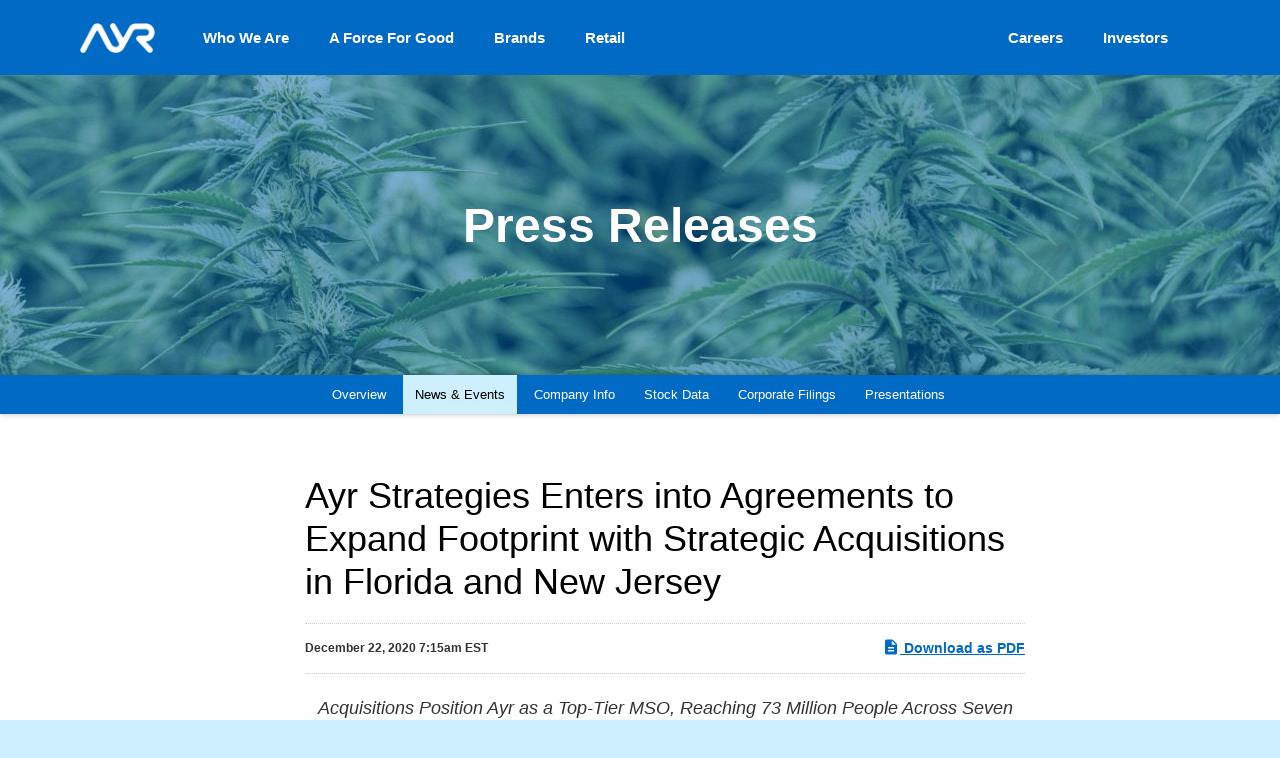

--- FILE ---
content_type: text/html; charset=UTF-8
request_url: https://ir.ayrwellness.com/news-events/press-releases/detail/61/ayr-strategies-enters-into-agreements-to-expand-footprint
body_size: 14802
content:
<!DOCTYPE html>
<html lang="en">
    <head>
	    <meta http-equiv="x-ua-compatible" content="ie=edge">
        <meta charset="utf-8">
                        <link rel="alternate" type="application/rss+xml" title="Ayr Wellness Inc. - Recent News" href="https://ir.ayrwellness.com/news-events/press-releases/rss" />
                
        <title>Ayr Strategies Enters into Agreements to Expand Footprint with Strategic Acquisitions in Florida and New Jersey :: Ayr Wellness Inc. (AYR.A)</title>
        
        <link rel="canonical" href="https://ir.ayrwellness.com/news-events/press-releases/detail/61/ayr-strategies-enters-into-agreements-to-expand-footprint">
<meta property="og:url" content="https://ir.ayrwellness.com/news-events/press-releases/detail/61/ayr-strategies-enters-into-agreements-to-expand-footprint">


<meta property="og:site_name" content="Ayr Wellness Inc.">
<meta property="og:title" content="Ayr Strategies Enters into Agreements to Expand Footprint with Strategic Acquisitions in Florida and New Jersey">
<meta property="og:type" content="website">

<meta property="og:image" content="https://d1io3yog0oux5.cloudfront.net/_e2015a81b69de35edabc27ddb76ce980/ayrstrategies/db/727/6497/social_image_resized.jpg">
<meta name="twitter:card" content="summary_large_image">




<script type="application/ld+json">
	{"@context":"http:\/\/schema.org","@type":"Corporation","name":"Ayr Wellness Inc.","address":{"@type":"PostalAddress","streetAddress":"25 SE 2nd Ave Ste 550 #784","addressLocality":"Miami, FL","postalCode":"33131","addressCountry":""},"legalName":"Ayr Wellness Inc.","description":"Ayr is an expanding vertically integrated, U.S. multi-state cannabis operator. Based on the belief that everything starts with the quality of the plant, the Company's mission is to cultivate the finest quality cannabis at scale and deliver remarkable experiences to its customers every day.&nbsp;\r\nAyr\u2019s leadership team brings proven expertise in growing successful businesses through disciplined operational and financial management, and is committed to driving positive impact for customers, employees and the communities they touch.","tickerSymbol":": AYR.A","url":"https:\/\/ir.ayrwellness.com","logo":"https:\/\/d1io3yog0oux5.cloudfront.net\/_e2015a81b69de35edabc27ddb76ce980\/ayrstrategies\/logo.png","image":"https:\/\/d1io3yog0oux5.cloudfront.net\/_e2015a81b69de35edabc27ddb76ce980\/ayrstrategies\/db\/727\/6497\/social_image_resized.jpg","sameAs":[]}</script>        <meta name="viewport" content="initial-scale=1.0, width=device-width">
                <link rel="preconnect" href="https://d1io3yog0oux5.cloudfront.net">
        <link rel="preconnect" href="https://qmod.quotemedia.com">

        <link rel="stylesheet" id="wp-block-library-css" href="https://d1io3yog0oux5.cloudfront.net/_e2015a81b69de35edabc27ddb76ce980/ayrstrategies/files/theme/site-files/20231218/ayrwellness.com/wp-includes/css/dist/block-library/style.min.css" media="all">
<style id="classic-theme-styles-inline-css">
/*! This file is auto-generated */
.wp-block-button__link{color:#fff;background-color:#32373c;border-radius:9999px;box-shadow:none;text-decoration:none;padding:calc(.667em + 2px) calc(1.333em + 2px);font-size:1.125em}.wp-block-file__button{background:#32373c;color:#fff;text-decoration:none}
</style>
<link rel="stylesheet" id="hello-elementor-css" href="https://d1io3yog0oux5.cloudfront.net/_e2015a81b69de35edabc27ddb76ce980/ayrstrategies/files/theme/site-files/20231218/ayrwellness.com/wp-content/themes/hello-elementor/style.min.css" media="all">
<link rel="stylesheet" id="hello-elementor-theme-style-css" href="https://d1io3yog0oux5.cloudfront.net/_e2015a81b69de35edabc27ddb76ce980/ayrstrategies/files/theme/site-files/20231218/ayrwellness.com/wp-content/themes/hello-elementor/theme.min.css" media="all">
<link rel="stylesheet" id="elementor-frontend-css" href="https://d1io3yog0oux5.cloudfront.net/_e2015a81b69de35edabc27ddb76ce980/ayrstrategies/files/theme/site-files/20231218/ayrwellness.com/wp-content/uploads/elementor/css/custom-frontend-lite.min.css" media="all">
<link rel="stylesheet" id="elementor-post-5-css" href="https://d1io3yog0oux5.cloudfront.net/_e2015a81b69de35edabc27ddb76ce980/ayrstrategies/files/theme/site-files/20231218/ayrwellness.com/wp-content/uploads/elementor/css/post-5.css" media="all">
<link rel="stylesheet" id="elementor-icons-css" href="https://d1io3yog0oux5.cloudfront.net/_e2015a81b69de35edabc27ddb76ce980/ayrstrategies/files/theme/site-files/20231218/ayrwellness.com/wp-content/plugins/elementor/assets/lib/eicons/css/elementor-icons.min.css" media="all">
<link rel="stylesheet" id="swiper-css" href="https://d1io3yog0oux5.cloudfront.net/_e2015a81b69de35edabc27ddb76ce980/ayrstrategies/files/theme/site-files/20231218/ayrwellness.com/wp-content/plugins/elementor/assets/lib/swiper/css/swiper.min.css" media="all">
<link rel="stylesheet" id="elementor-pro-css" href="https://d1io3yog0oux5.cloudfront.net/_e2015a81b69de35edabc27ddb76ce980/ayrstrategies/files/theme/site-files/20231218/ayrwellness.com/wp-content/uploads/elementor/css/custom-pro-frontend-lite.min.css" media="all">
<link rel="stylesheet" id="elementor-global-css" href="https://d1io3yog0oux5.cloudfront.net/_e2015a81b69de35edabc27ddb76ce980/ayrstrategies/files/theme/site-files/20231218/ayrwellness.com/wp-content/uploads/elementor/css/global.css" media="all">
<link rel="stylesheet" id="elementor-post-2-css" href="https://d1io3yog0oux5.cloudfront.net/_e2015a81b69de35edabc27ddb76ce980/ayrstrategies/files/theme/site-files/20231218/ayrwellness.com/wp-content/uploads/elementor/css/post-2.css" media="all">
<link rel="stylesheet" id="elementor-post-9-css" href="https://d1io3yog0oux5.cloudfront.net/_e2015a81b69de35edabc27ddb76ce980/ayrstrategies/files/theme/site-files/20231218/ayrwellness.com/wp-content/uploads/elementor/css/post-9.css" media="all">
<link rel="stylesheet" id="elementor-post-506-css" href="https://d1io3yog0oux5.cloudfront.net/_e2015a81b69de35edabc27ddb76ce980/ayrstrategies/files/theme/site-files/20231218/ayrwellness.com/wp-content/uploads/elementor/css/post-506.css" media="all">
<link rel="stylesheet" id="elementor-icons-shared-0-css" href="https://d1io3yog0oux5.cloudfront.net/_e2015a81b69de35edabc27ddb76ce980/ayrstrategies/files/theme/site-files/20231218/ayrwellness.com/wp-content/plugins/elementor/assets/lib/font-awesome/css/fontawesome.min.css" media="all">
<link rel="stylesheet" id="elementor-icons-fa-solid-css" href="https://d1io3yog0oux5.cloudfront.net/_e2015a81b69de35edabc27ddb76ce980/ayrstrategies/files/theme/site-files/20231218/ayrwellness.com/wp-content/plugins/elementor/assets/lib/font-awesome/css/solid.min.css" media="all">
<link rel="stylesheet" id="elementor-icons-fa-brands-css" href="https://d1io3yog0oux5.cloudfront.net/_e2015a81b69de35edabc27ddb76ce980/ayrstrategies/files/theme/site-files/20231218/ayrwellness.com/wp-content/plugins/elementor/assets/lib/font-awesome/css/brands.min.css" media="all">
<style>
div#leftimage {
	overflow: hidden;
	position: relative;
}
div#rightimage {
	overflow: hidden;
	position: relative;
}
</style>
<style id="wp-custom-css">
.cretae-design .elementor-content-item.elementor-cta__image {
	position: relative;
	top: 70px;
}
.cretae-design .elementor-cta__description {
	opacity: 0;
}
.cretae-design:hover .elementor-content-item.elementor-cta__image {
	top: 0;
}
.cretae-design:hover .elementor-cta__description {
	opacity: 1;
	transition-delay: 0.1s;
}
.cretae-design:hover .elementor-cta__bg-overlay {
	background-color:#000000cf !important;
}
.cretae-design .elementor-cta__bg-overlay {
	background-color:  #0000009C !important;
}
/*  Age Gate Style Begins*/
.age-gate__headline{
	color:white!important;
}

.age-gate__submit--yes{
	color: #006ac6  !important;
	padding-left: 30px!important;
	padding-right: 30px!important;
	border-radius: 20px!important;
	background-color: white !important;
	border : 2px solid white !important;
}
.age-gate__submit--yes:hover{
	color:white!important;
	background-color:#006ac6 !important;
	border: 2px solid white!important;
}
.age-gate__submit--no{
	color: white !important;
	padding-left: 30px!important;
	padding-right: 30px!important;
	border-radius: 20px!important;
	background-color: #006ac6 !important;
	border-color: #003760 !important;
	border: 2px solid white!important;
}

.age-gate__submit--no:hover{
	color:white!important;
	background-color: #003760 !important;
	border: 2px solid #003760!important;
}
.age-gate__error-message,
.age-gate__errors, 
.age-gate__error{
	color : white!important;
}

.age-gate-logo-image, .age-gate-heading, .age-gate-heading-title, .age-gate-heading-title-logo{
	background-image: url("https://d1io3yog0oux5.cloudfront.net/_e2015a81b69de35edabc27ddb76ce980/ayrstrategies/files/theme/site-files/20231218/ayrwellness.com/wp-content/uploads/2023/01/download-8.png"!important);
}
/*  Age Gate Style Ends*/
</style>    	<script src="https://d1io3yog0oux5.cloudfront.net/_e2015a81b69de35edabc27ddb76ce980/ayrstrategies/files/theme/site-files/20231218/ayrwellness.com/wp-includes/js/jquery/jquery.min.js" id="jquery-core-js"></script>
<script src="https://d1io3yog0oux5.cloudfront.net/_e2015a81b69de35edabc27ddb76ce980/ayrstrategies/files/theme/site-files/20231218/ayrwellness.com/wp-includes/js/jquery/jquery-migrate.min.js" id="jquery-migrate-js"></script>
<script src="https://d1io3yog0oux5.cloudfront.net/_e2015a81b69de35edabc27ddb76ce980/ayrstrategies/files/theme/site-files/20231218/ajax.googleapis.com/ajax/libs/jquery/3.6.1/jquery.min.js"></script>    	
    	<link rel="icon" href="https://d1io3yog0oux5.cloudfront.net/_e2015a81b69de35edabc27ddb76ce980/ayrstrategies/files/theme/site-files/20231218/ayrwellness.com/wp-content/uploads/2023/01/cropped-favicon-32x32-2.png" sizes="32x32">
        <link rel="icon" href="https://d1io3yog0oux5.cloudfront.net/_e2015a81b69de35edabc27ddb76ce980/ayrstrategies/files/theme/site-files/20231218/ayrwellness.com/wp-content/uploads/2023/01/cropped-favicon-32x32-2.png" sizes="192x192">
        <link rel="apple-touch-icon" href="https://d1io3yog0oux5.cloudfront.net/_e2015a81b69de35edabc27ddb76ce980/ayrstrategies/files/theme/site-files/20231218/ayrwellness.com/wp-content/uploads/2023/01/cropped-favicon-32x32-2.png">
        <meta name="msapplication-TileImage" content="https://d1io3yog0oux5.cloudfront.net/_e2015a81b69de35edabc27ddb76ce980/ayrstrategies/files/theme/site-files/20231218/ayrwellness.com/wp-content/uploads/2023/01/cropped-favicon-32x32-2.png">
    	                <link href="https://d1io3yog0oux5.cloudfront.net/_e2015a81b69de35edabc27ddb76ce980/ayrstrategies/files/theme/css/ir.stockpr.css" rel="stylesheet" type="text/css" media="screen" />
                <link rel="stylesheet" href="https://d1io3yog0oux5.cloudfront.net/_e2015a81b69de35edabc27ddb76ce980/ayrstrategies/files/theme/css/style.css">
                
        
<!-- Google Tag Manager -->
<script>(function(w,d,s,l,i){w[l]=w[l]||[];w[l].push({'gtm.start':
new Date().getTime(),event:'gtm.js'});var f=d.getElementsByTagName(s)[0],
j=d.createElement(s),dl=l!='dataLayer'?'&l='+l:'';j.async=true;j.src=
'https://www.googletagmanager.com/gtm.js?id='+i+dl;f.parentNode.insertBefore(j,f);
})(window,document,'script','dataLayer','GTM-KHMJRZX');</script>
<!-- End Google Tag Manager -->    </head>    <body class="pg-107610 elementor-default elementor-template-full-width elementor-kit-8 elementor-page elementor-page-1959 page-type-ir-section-ir-news pg-news-events-press-releases ir has-sub-nav">
        <div class="general-wrapper">
            
    <!-- Google Tag Manager (noscript) -->
    <noscript><iframe src="https://www.googletagmanager.com/ns.html?id=GTM-KHMJRZX"
    height="0" width="0" style="display:none;visibility:hidden"></iframe></noscript>
    <!-- End Google Tag Manager (noscript) -->

<div data-elementor-type="header" data-elementor-id="9" class="elementor elementor-9 elementor-location-header">
	<section class="elementor-section elementor-top-section elementor-element elementor-element-8dbfd0a elementor-section-content-middle elementor-section-height-min-height elementor-hidden-tablet elementor-hidden-mobile_extra elementor-hidden-mobile elementor-section-boxed elementor-section-height-default elementor-section-items-middle" data-id="8dbfd0a" data-element_type="section" data-settings='{"background_background":"classic","sticky":"top","sticky_on":["widescreen","desktop","laptop","tablet_extra","tablet","mobile_extra","mobile"],"sticky_offset":0,"sticky_effects_offset":0}'>
		<div class="elementor-container elementor-column-gap-default">
			<div class="elementor-column elementor-col-33 elementor-top-column elementor-element elementor-element-440ea49" data-id="440ea49" data-element_type="column">
				<div class="elementor-widget-wrap elementor-element-populated">
					<div class="elementor-element elementor-element-b88bb44 elementor-widget elementor-widget-image" data-id="b88bb44" data-element_type="widget" data-widget_type="image.default">
						<div class="elementor-widget-container">
							<style>/*! elementor - v3.11.3 - 07-03-2023 */
.elementor-widget-image{text-align:center}.elementor-widget-image a{display:inline-block}.elementor-widget-image a img[src$=".svg"]{width:48px}.elementor-widget-image img{vertical-align:middle;display:inline-block}</style>
							<a href="https://ayrwellness.com"><img width="1280" height="511" src="https://d1io3yog0oux5.cloudfront.net/_e2015a81b69de35edabc27ddb76ce980/ayrstrategies/files/theme/site-files/20231218/ayrwellness.com/wp-content/uploads/2023/01/AYR-White.png" class="attachment-full size-full wp-image-18" alt="" srcset="https://d1io3yog0oux5.cloudfront.net/_e2015a81b69de35edabc27ddb76ce980/ayrstrategies/files/theme/site-files/20231218/ayrwellness.com/wp-content/uploads/2023/01/AYR-White.png 1280w, https://d1io3yog0oux5.cloudfront.net/_e2015a81b69de35edabc27ddb76ce980/ayrstrategies/files/theme/site-files/20231218/ayrwellness.com/wp-content/uploads/2023/01/AYR-White-300x120.png 300w, https://d1io3yog0oux5.cloudfront.net/_e2015a81b69de35edabc27ddb76ce980/ayrstrategies/files/theme/site-files/20231218/ayrwellness.com/wp-content/uploads/2023/01/AYR-White-1024x409.png 1024w, https://d1io3yog0oux5.cloudfront.net/_e2015a81b69de35edabc27ddb76ce980/ayrstrategies/files/theme/site-files/20231218/ayrwellness.com/wp-content/uploads/2023/01/AYR-White-768x307.png 768w" sizes="(max-width: 1280px) 100vw, 1280px"></a>
						</div>
					</div>
				</div>
			</div>
			<div class="elementor-column elementor-col-33 elementor-top-column elementor-element elementor-element-f15c005" data-id="f15c005" data-element_type="column">
				<div class="elementor-widget-wrap elementor-element-populated">
					<div class="elementor-element elementor-element-d887e54 elementor-nav-menu--dropdown-tablet elementor-nav-menu__text-align-aside elementor-nav-menu--toggle elementor-nav-menu--burger elementor-widget elementor-widget-nav-menu" data-id="d887e54" data-element_type="widget" data-settings='{"layout":"horizontal","submenu_icon":{"value":"&lt;i class=\"fas fa-caret-down\"&gt;&lt;\/i&gt;","library":"fa-solid"},"toggle":"burger"}' data-widget_type="nav-menu.default">
						<div class="elementor-widget-container">
							<link rel="stylesheet" href="https://d1io3yog0oux5.cloudfront.net/_e2015a81b69de35edabc27ddb76ce980/ayrstrategies/files/theme/site-files/20231218/ayrwellness.com/wp-content/uploads/elementor/css/custom-pro-widget-nav-menu.min.css">
							<nav class="elementor-nav-menu--main elementor-nav-menu__container elementor-nav-menu--layout-horizontal e--pointer-underline e--animation-fade">
								<ul id="menu-1-d887e54" class="elementor-nav-menu">
									<li class="menu-item menu-item-type-post_type menu-item-object-page menu-item-578"><a href="https://ayrwellness.com/who-we-are/" class="elementor-item">Who We Are</a></li>
									<li class="menu-item menu-item-type-post_type menu-item-object-page menu-item-864"><a href="https://ayrwellness.com/force-for-good/" class="elementor-item">A Force For Good</a></li>
									<li class="menu-item menu-item-type-post_type menu-item-object-page menu-item-865"><a href="https://ayrwellness.com/brands/" class="elementor-item">Brands</a></li>
									<li class="menu-item menu-item-type-post_type menu-item-object-page menu-item-504"><a href="https://ayrwellness.com/retail/" class="elementor-item">Retail</a></li>
								</ul>
							</nav>
							<div class="elementor-menu-toggle" role="button" tabindex="0" aria-label="Menu Toggle" aria-expanded="false">
								<i aria-hidden="true" role="presentation" class="elementor-menu-toggle__icon--open eicon-menu-bar"></i><i aria-hidden="true" role="presentation" class="elementor-menu-toggle__icon--close eicon-close"></i>
								<span class="elementor-screen-only">Menu</span>
							</div>
							<nav class="elementor-nav-menu--dropdown elementor-nav-menu__container" aria-hidden="true">
								<ul id="menu-2-d887e54" class="elementor-nav-menu">
									<li class="menu-item menu-item-type-post_type menu-item-object-page menu-item-578"><a href="https://ayrwellness.com/who-we-are/" class="elementor-item" tabindex="-1">Who We Are</a></li>
									<li class="menu-item menu-item-type-post_type menu-item-object-page menu-item-864"><a href="https://ayrwellness.com/force-for-good/" class="elementor-item" tabindex="-1">A Force For Good</a></li>
									<li class="menu-item menu-item-type-post_type menu-item-object-page menu-item-865"><a href="https://ayrwellness.com/brands/" class="elementor-item" tabindex="-1">Brands</a></li>
									<li class="menu-item menu-item-type-post_type menu-item-object-page menu-item-504"><a href="https://ayrwellness.com/retail/" class="elementor-item" tabindex="-1">Retail</a></li>
								</ul>
							</nav>
						</div>
					</div>
				</div>
			</div>
			<div class="elementor-column elementor-col-33 elementor-top-column elementor-element elementor-element-981e0d8" data-id="981e0d8" data-element_type="column">
				<div class="elementor-widget-wrap elementor-element-populated">
					<div class="elementor-element elementor-element-249ab25 elementor-nav-menu__align-right elementor-nav-menu--dropdown-tablet elementor-nav-menu__text-align-aside elementor-nav-menu--toggle elementor-nav-menu--burger elementor-widget elementor-widget-nav-menu" data-id="249ab25" data-element_type="widget" data-settings='{"layout":"horizontal","submenu_icon":{"value":"&lt;i class=\"fas fa-caret-down\"&gt;&lt;\/i&gt;","library":"fa-solid"},"toggle":"burger"}' data-widget_type="nav-menu.default">
						<div class="elementor-widget-container">
							<nav class="elementor-nav-menu--main elementor-nav-menu__container elementor-nav-menu--layout-horizontal e--pointer-underline e--animation-fade">
								<ul id="menu-1-249ab25" class="elementor-nav-menu">
									<li class="menu-item menu-item-type-post_type menu-item-object-page menu-item-1153"><a href="https://ayrwellness.com/careers/" class="elementor-item">Careers</a></li>
									<li class="menu-item menu-item-type-custom menu-item-object-custom menu-item-20"><a href="https://ir.ayrwellness.com/" class="elementor-item">Investors</a></li>
								</ul>
							</nav>
							<div class="elementor-menu-toggle" role="button" tabindex="0" aria-label="Menu Toggle" aria-expanded="false">
								<i aria-hidden="true" role="presentation" class="elementor-menu-toggle__icon--open eicon-menu-bar"></i><i aria-hidden="true" role="presentation" class="elementor-menu-toggle__icon--close eicon-close"></i>
								<span class="elementor-screen-only">Menu</span>
							</div>
							<nav class="elementor-nav-menu--dropdown elementor-nav-menu__container" aria-hidden="true">
								<ul id="menu-2-249ab25" class="elementor-nav-menu">
									<li class="menu-item menu-item-type-post_type menu-item-object-page menu-item-1153"><a href="https://ayrwellness.com/careers/" class="elementor-item" tabindex="-1">Careers</a></li>
									<li class="menu-item menu-item-type-custom menu-item-object-custom menu-item-20"><a href="https://ir.ayrwellness.com/" class="elementor-item" tabindex="-1">Investors</a></li>
								</ul>
							</nav>
						</div>
					</div>
				</div>
			</div>
		</div>
	</section>
	<section class="elementor-section elementor-top-section elementor-element elementor-element-c172f1f elementor-section-content-middle elementor-section-full_width elementor-section-height-min-height elementor-hidden-widescreen elementor-hidden-desktop elementor-hidden-laptop elementor-hidden-tablet_extra elementor-section-height-default elementor-section-items-middle" data-id="c172f1f" data-element_type="section" data-settings='{"background_background":"classic"}'>
		<div class="elementor-container elementor-column-gap-default">
			<div class="elementor-column elementor-col-50 elementor-top-column elementor-element elementor-element-3e9b516" data-id="3e9b516" data-element_type="column">
				<div class="elementor-widget-wrap elementor-element-populated">
					<div class="elementor-element elementor-element-ef2dce2 elementor-widget elementor-widget-image" data-id="ef2dce2" data-element_type="widget" data-widget_type="image.default">
						<div class="elementor-widget-container">
							<a href="https://ayrwellness.com"><img width="1280" height="511" src="https://d1io3yog0oux5.cloudfront.net/_e2015a81b69de35edabc27ddb76ce980/ayrstrategies/files/theme/site-files/20231218/ayrwellness.com/wp-content/uploads/2023/01/AYR-White.png" class="attachment-full size-full wp-image-18" alt="" srcset="https://d1io3yog0oux5.cloudfront.net/_e2015a81b69de35edabc27ddb76ce980/ayrstrategies/files/theme/site-files/20231218/ayrwellness.com/wp-content/uploads/2023/01/AYR-White.png 1280w, https://d1io3yog0oux5.cloudfront.net/_e2015a81b69de35edabc27ddb76ce980/ayrstrategies/files/theme/site-files/20231218/ayrwellness.com/wp-content/uploads/2023/01/AYR-White-300x120.png 300w, https://d1io3yog0oux5.cloudfront.net/_e2015a81b69de35edabc27ddb76ce980/ayrstrategies/files/theme/site-files/20231218/ayrwellness.com/wp-content/uploads/2023/01/AYR-White-1024x409.png 1024w, https://d1io3yog0oux5.cloudfront.net/_e2015a81b69de35edabc27ddb76ce980/ayrstrategies/files/theme/site-files/20231218/ayrwellness.com/wp-content/uploads/2023/01/AYR-White-768x307.png 768w" sizes="(max-width: 1280px) 100vw, 1280px"></a>
						</div>
					</div>
				</div>
			</div>
			<div class="elementor-column elementor-col-50 elementor-top-column elementor-element elementor-element-25e8cbe" data-id="25e8cbe" data-element_type="column">
				<div class="elementor-widget-wrap elementor-element-populated">
					<div class="elementor-element elementor-element-faeffc6 elementor-nav-menu__align-right elementor-nav-menu--stretch elementor-nav-menu--dropdown-tablet elementor-nav-menu__text-align-aside elementor-nav-menu--toggle elementor-nav-menu--burger elementor-widget elementor-widget-nav-menu" data-id="faeffc6" data-element_type="widget" data-settings='{"full_width":"stretch","layout":"horizontal","submenu_icon":{"value":"&lt;i class=\"fas fa-caret-down\"&gt;&lt;\/i&gt;","library":"fa-solid"},"toggle":"burger"}' data-widget_type="nav-menu.default">
						<div class="elementor-widget-container">
							<nav class="elementor-nav-menu--main elementor-nav-menu__container elementor-nav-menu--layout-horizontal e--pointer-underline e--animation-fade">
								<ul id="menu-1-faeffc6" class="elementor-nav-menu">
									<li class="menu-item menu-item-type-post_type menu-item-object-page menu-item-578"><a href="https://ayrwellness.com/who-we-are/" class="elementor-item">Who We Are</a></li>
									<li class="menu-item menu-item-type-post_type menu-item-object-page menu-item-864"><a href="https://ayrwellness.com/force-for-good/" class="elementor-item">A Force For Good</a></li>
									<li class="menu-item menu-item-type-post_type menu-item-object-page menu-item-865"><a href="https://ayrwellness.com/brands/" class="elementor-item">Brands</a></li>
									<li class="menu-item menu-item-type-post_type menu-item-object-page menu-item-504"><a href="https://ayrwellness.com/retail/" class="elementor-item">Retail</a></li>
								</ul>
							</nav>
							<div class="elementor-menu-toggle" role="button" tabindex="0" aria-label="Menu Toggle" aria-expanded="false">
								<i aria-hidden="true" role="presentation" class="elementor-menu-toggle__icon--open eicon-menu-bar"></i><i aria-hidden="true" role="presentation" class="elementor-menu-toggle__icon--close eicon-close"></i>
								<span class="elementor-screen-only">Menu</span>
							</div>
							<nav class="elementor-nav-menu--dropdown elementor-nav-menu__container" aria-hidden="true">
								<ul id="menu-2-faeffc6" class="elementor-nav-menu">
									<li class="menu-item menu-item-type-post_type menu-item-object-page menu-item-578"><a href="https://ayrwellness.com/who-we-are/" class="elementor-item" tabindex="-1">Who We Are</a></li>
									<li class="menu-item menu-item-type-post_type menu-item-object-page menu-item-864"><a href="https://ayrwellness.com/force-for-good/" class="elementor-item" tabindex="-1">A Force For Good</a></li>
									<li class="menu-item menu-item-type-post_type menu-item-object-page menu-item-865"><a href="https://ayrwellness.com/brands/" class="elementor-item" tabindex="-1">Brands</a></li>
									<li class="menu-item menu-item-type-post_type menu-item-object-page menu-item-504"><a href="https://ayrwellness.com/retail/" class="elementor-item" tabindex="-1">Retail</a></li>
								</ul>
							</nav>
						</div>
					</div>
				</div>
			</div>
		</div>
	</section>
</div>

            <header class="page-banner overlay" style="background: url(https://d1io3yog0oux5.cloudfront.net/_e2015a81b69de35edabc27ddb76ce980/ayrstrategies/files/theme/images/pagebanner-default.jpg);background-position: 50% 50%;background-repeat: no-repeat;background-size: cover;background-color: #333;">
    	<div class="container">
	    <div class="row justify-content-center">
	        <div class="col-lg-10">
                <h1>Press Releases</h1>
            </div>
            <div class="col-lg-8 col-md-10">
                                    	    </div>
        </div>
    </div>
    </header>            <nav id="sectionNav" class="sub-navigation-wrapper" aria-label="Investors Section">
    <div class="sub-navigation affixed">
    	<div class="container">
            <a class="visible-xs visible-sm mobile-sub-nav-trigger collapsed" data-toggle="collapse" data-target="#sub-navigation">
                <div class="trigger-container">
            		<div class="meat"></div>
              		<div class="meat"></div>
              		<div class="meat"></div>
              	</div>
            	Investors            </a>
            <div class="collapse sb-nav clearfix"  id="sub-navigation">
                <h3>Investors</h3>
                <ul>
                                        <li class="">
                        <a href="/"
                            target="_self"
                                                    >Overview</a>
                                            </li>
                	                    <li class="has-children active dropdown">
                        <a href="/news-events"
                            target="_self"
                                                    >News &amp; Events</a>
                                                <ul class="dropdown-menu">
                                                        <li class="">
                                <a href="/news-events"
                                    target="_self"
                                                                    >Overview</a>
                                                            </li>
                                                        <li class="active active-landing">
                                <a href="/news-events/press-releases"
                                    target="_self"
                                                                    >Press Releases</a>
                                                            </li>
                                                        <li class="">
                                <a href="/news-events/ir-calendar"
                                    target="_self"
                                                                    >IR Calendar</a>
                                                            </li>
                                                        <li class="">
                                <a href="/news-events/email-alerts"
                                    target="_self"
                                                                    >Email Alerts</a>
                                                            </li>
                                                        <li class="">
                                <a href="/news-events/annual-and-special-meeting"
                                    target="_self"
                                                                    >Annual and Special Meeting</a>
                                                            </li>
                                                    </ul>
                                            </li>
                	                    <li class="has-children dropdown">
                        <a href="/company-information"
                            target="_self"
                                                    >Company Info</a>
                                                <ul class="dropdown-menu">
                                                        <li class="">
                                <a href="/company-information"
                                    target="_self"
                                                                    >Overview</a>
                                                            </li>
                                                        <li class="">
                                <a href="/company-information/board-of-directors"
                                    target="_self"
                                                                    >Board of Directors</a>
                                                            </li>
                                                        <li class="">
                                <a href="/company-information/management-team"
                                    target="_self"
                                                                    >Management Team</a>
                                                            </li>
                                                        <li class="">
                                <a href="/company-information/contacts"
                                    target="_self"
                                                                    >Contacts</a>
                                                            </li>
                                                        <li class="">
                                <a href="/company-information/faq"
                                    target="_self"
                                                                    >FAQ</a>
                                                            </li>
                                                    </ul>
                                            </li>
                	                    <li class="has-children dropdown">
                        <a href="/stock-data"
                            target="_self"
                                                    >Stock Data</a>
                                                <ul class="dropdown-menu">
                                                        <li class="">
                                <a href="/stock-data/otcqx-ayrwf"
                                    target="_self"
                                                                    >OTCQX: AYRWF</a>
                                                            </li>
                                                        <li class="">
                                <a href="/stock-data/cse-ayr"
                                    target="_self"
                                                                    >CSE: AYR</a>
                                                            </li>
                                                    </ul>
                                            </li>
                	                    <li class="has-children dropdown">
                        <a href="/financial-results"
                            target="_self"
                                                    >Corporate Filings</a>
                                                <ul class="dropdown-menu">
                                                        <li class="">
                                <a href="/financial-results/sec-filings"
                                    target="_self"
                                                                    >SEC Filings</a>
                                                            </li>
                                                        <li class="">
                                <a href="https://www.sedarplus.ca/landingpage/"
                                    target="_blank"
                                    rel="noopener"                                >SEDAR</a>
                                                            </li>
                                                        <li class="">
                                <a href="/financial-results/tax-information"
                                    target="_self"
                                                                    >Canadian Disclosures</a>
                                                            </li>
                                                        <li class="">
                                <a href="/financial-results/noteholders-information"
                                    target="_self"
                                                                    >Noteholders Information</a>
                                                            </li>
                                                    </ul>
                                            </li>
                	                    <li class="">
                        <a href="/presentations"
                            target="_self"
                                                    >Presentations</a>
                                            </li>
                	                </ul>
            </div>
        </div>
    </div>
</nav>                
            <div class="container">
                <div class="row justify-content-center">
                                        <div class="col-lg-8">
                                                    <aside id="tertiaryNav">
                                <nav id="tertiary-navigation">
    <ul>
        <li class="sidebar-title">
            <h3>News &amp; Events</h3>
        </li>
                <li class="">
            <a href="/news-events" target="_self"
                >Overview</a>
            
                    </li>
                <li class="active active-landing">
            <a href="/news-events/press-releases" target="_self"
                >Press Releases</a>
            
                    </li>
                <li class="">
            <a href="/news-events/ir-calendar" target="_self"
                >IR Calendar</a>
            
                    </li>
                <li class="">
            <a href="/news-events/email-alerts" target="_self"
                >Email Alerts</a>
            
                    </li>
                <li class="">
            <a href="/news-events/annual-and-special-meeting" target="_self"
                >Annual and Special Meeting</a>
            
                    </li>
            </ul>
</nav>                            </aside>
                                                <main id="mainContent" class="main-content has-tertiary-nav">
                                <article class="full-news-article">
        <h1 class="article-heading">Ayr Strategies Enters into Agreements to Expand Footprint with Strategic Acquisitions in Florida and New Jersey</h1>
        <div class="related-documents-line hidden-print row justify-content-between align-items-center">  
            <time datetime="2020-12-22T07:15:00" class="date pull-left">
                December 22, 2020 7:15am EST            </time>
            <a href="https://d1io3yog0oux5.cloudfront.net/_e2015a81b69de35edabc27ddb76ce980/ayrstrategies/news/2020-12-22_Ayr_Strategies_Enters_into_Agreements_to_Expand_61.pdf" class="link" title="PDF: Ayr Strategies Enters into Agreements to Expand Footprint with Strategic Acquisitions in Florida and New Jersey" target="_blank" rel="noopener">
                <span class="eqicon-PDF"></span> Download as PDF
            </a>
        </div>
        
        
    	
<p align="center"><em>Acquisitions Position Ayr as a Top-Tier MSO, Reaching 73 Million People Across Seven States</em><br><em>Ayr Management to Host Conference Call Today at 8:45 a.m. Eastern Time</em></p>  <p align="justify">TORONTO, Dec.  22, 2020  (GLOBE NEWSWIRE) -- Ayr Strategies (CSE: AYR.A, OTCQX: AYRWF, “Ayr” or “the Company”), a leading vertically integrated cannabis multi-state operator, today announced the proposed acquisition of Liberty Health Sciences (CSE: LHS, OTC: LHSIF, “Liberty”), a vertically integrated operator in Florida, in a stock-for-stock transaction valued at $290 million. Additionally, Ayr announced the proposed acquisition of the membership interests in GSD NJ LLC (“GSD”), a licensed operator in New Jersey, for upfront consideration totaling $101 million. Including these and other pending transactions, Ayr will have operations in seven states covering 73 million people, which include four adult-use markets and three medical markets.</p>  <p align="justify">“Today’s announcements represent a transformational next step for Ayr as a leading multi-state operator in the U.S.,” said Jonathan Sandelman, Chairman and Chief Executive Officer of Ayr Strategies. “Our strategy has always been to go deep in the best markets, targeting attractive assets in limited-license states with large populations, where we can build a vertically integrated presence and have a significant edge. New Jersey will be a leading force in adult-use legalization in 2021, and we look forward to working with the regulators to ensure a safe and robust roll-out of the adult-use program. Florida has one of the country’s most robust and rapidly growing medical programs, and we are acquiring one of the largest operators in terms of store count.</p>  <p align="justify">“2021 will be a year of material growth for Ayr in the adult-use market. In Massachusetts, Ayr is already a market leader in wholesale and medical sales and will open three adult-use stores in the under-served Greater Boston area in 2021. Two of our newest states – New Jersey and Arizona – will roll out adult-use for the first time, and Ayr is excited to help lead that transition.”</p>  <p align="justify">Mr. Sandelman continued, “Our assets are the most productive in the industry, and we intend to bring this same operational excellence to Florida and New Jersey. We see an incredible opportunity to elevate Liberty’s cultivation, product selection and dispensary experience to the level of quality, productivity, selection and service we have consistently achieved in our existing markets with the deep bench of talent and know-how we already have in place. We are thrilled that our disciplined and targeted approach to expansion has enabled us to build this terrific footprint from a position of strength, with a team that consistently demonstrates operational excellence and great support from our debt and equity investors.”</p>  <p><strong>Transaction Highlights </strong></p>  <p align="justify"><em>Florida</em><br><br>Ayr has signed a definitive agreement to acquire Liberty Health Sciences (CSE: LHS, OTC: LHSIF) in a stock-for-stock combination that will take the form of a Plan of Arrangement under the Business Corporations Act (British Columbia). Liberty shareholders will receive 0.03683 Ayr shares for each Liberty share held<sup>1</sup>, equating to approximately 13.1 million new Ayr shares. Total purchase price is equivalent to ~US$290 million based on the closing price of Ayr shares as of December 21, 2020. Liberty will have the right to nominate one new member to the Ayr Board of Directors at closing, increasing Ayr’s total number of board members to seven.</p>  <p align="justify">The assets being acquired from Liberty include a 387-acre cultivation campus in Gainesville, FL with over 300,000 sq. ft. of current production facilities in operation; 28 open retail dispensaries, seven completed and ready-to-open dispensaries, and seven dispensaries currently under construction. Liberty currently employs 335 people, all of whom are expected to be retained by Ayr.</p>  <p align="justify">Total consideration paid of approximately $290 million represents a forward multiple of approximately 4.8x 2022 estimated adjusted EBITDA<sup>2</sup>. Ayr plans to spend approximately $15 million in capital expenditures in 2021 to improve and expand the Gainesville cultivation campus, as well as expand Liberty’s dispensary footprint.</p>  <p align="justify">The Liberty acquisition is subject to customary closing conditions, regulatory approvals, including HSR review, Liberty shareholder approval and court approval of the Plan of Arrangement. Shareholders holding approximately 29% of Liberty’s common shares have agreed to support and vote in favor of the proposed transaction.</p>  <p align="justify">Dorsey &amp; Whitney LLP and Stikeman Elliott LLP acted as legal advisors to Ayr. Canaccord Genuity Corp. acted as a financial advisor to Ayr and provided a fairness opinion to the board of directors of Ayr.</p>  <p><em>New Jersey</em></p>  <p align="justify">Ayr has signed a binding agreement to acquire licensed operator Garden State Dispensary (GSD), one of the 12 existing vertical license holders in the State of New Jersey and one of the state’s original six alternative treatment centers (ATCs). GSD has three open dispensaries, the largest footprint of any operator, at heavily trafficked highway locations throughout the central region of the state, as well as 30,000 sq. ft. of cultivation and production facilities in operation. An additional 75,000 sq. ft. is currently under construction. GSD currently employs 110 people, all of whom are expected to be retained by Ayr.</p>  <p align="justify">Total up-front consideration of $101 million includes $41 million in cash, $30 million in stock and $30 million in the form of a promissory note. Earn-outs based on exceeding revenue target thresholds in 2022 will be capped at a maximum of $97 million and payable in a combination of cash, promissory notes and exchangeable shares. Including the maximum earn-out consideration, the Company estimates this represents a forward multiple of approximately 4x 2022 adjusted EBITDA<sup>2</sup>.</p>  <p align="justify">The GSD acquisition is subject to final due diligence, customary closing conditions and regulatory approvals.</p>  <p align="justify"><strong>Conference Call</strong></p>  <p align="justify">Ayr CEO Jonathan Sandelman, COO Jennifer Drake and CFO Brad Asher will host the conference call, followed by a question and answer period to discuss today’s announced transactions. A presentation summarizing today’s transactions will be posted on the investor section of the Company’s website at <a href="https://www.globenewswire.com/Tracker?data=2N6Oy1BeN982ciKQU7XLbVzOp2iK6biLUoPYNipkeFO83UWzMXNi-XPmmL1jk-pN3Hssamia0U52xbIsAFVuCN7dGoJ55L6HQs6xW7KF4sw=" rel="nofollow" target="_blank">www.ir.ayrstrategies.com</a>.</p>  <p align="justify">Conference Call Date: Tuesday, December 22, 2020<br>Time: 8:45 a.m. Eastern time<br>Toll-free dial-in number: (800) 319-4610<br>International dial-in number: (604) 638-5340<br></p>  <p align="justify">Please call the conference telephone number 5-10 minutes prior to the start time. An operator will register your name and organization. If you have any difficulty connecting with the conference call, please contact Gateway Investor Relations at (949) 574-3860.</p>  <p align="justify">The conference call will be broadcast live and available for replay here: <a href="https://www.globenewswire.com/Tracker?data=xyZkP51GWkg41OEd9Plep2IeKm3JrCb2xcGPlfAFUC6si1Afvgo55C1cmDNYvU-ev-cfpjDNzaxsA4sxJ7DnwvkZz8knQCrvSl5oGF-ysw_AHWGyAS9a-Y1VGeZFAQfY" rel="nofollow" target="_blank">https://www.gowebcasting.com/11040</a>.</p>  <p align="justify">A telephonic replay of the conference call will also be available through January 22, 2021.</p>  <p align="justify">Toll-free replay number: (855)-669-9658<br>International replay number: (412) 317-0088<br>Replay ID: 5857</p>  <p align="justify"><sup>1</sup>Subject to certain collars described in the purchase agreement that will be filed on SEDAR.</p>  <p align="justify"><sup>2</sup>Adjusted EBITDA based on Company estimates; “Adjusted EBITDA” represents income (loss) from operations, as reported, before interest and tax, adjusted to exclude non-recurring items, other non-cash items, including stock-based compensation expense, depreciation and amortization, the adjustments for the accounting of the fair value of biological assets, and further adjusted to remove acquisition related costs.</p>  <p align="justify"><strong>Forward-Looking Statements</strong></p>  <p align="justify">Certain information contained in this news release may be forward-looking statements within the meaning of applicable securities laws. Forward-looking statements are often, but not always, identified by the use of words such as “target”, “expect”, “anticipate”, “believe”, “foresee”, “could”, “would”, “estimate”, “goal”, “outlook”, “intend”, “plan”, “seek”, “will”, “may”, “tracking”, “pacing” and “should” and similar expressions or words suggesting future outcomes. This news release includes forward-looking information and statements pertaining to, among other things, Ayr’s future growth plans. Numerous risks and uncertainties could cause the actual events and results to differ materially from the estimates, beliefs and assumptions expressed or implied in the forward-looking statements, including, but not limited to: anticipated strategic, operational and competitive benefits may not be realized; events or series of events, including in connection with COVID-19, may cause business interruptions; required regulatory approvals may not be obtained; acquisitions may not be able to be completed on satisfactory terms or at all; and Ayr may not be able to raise additional debt or equity capital. Among other things, Ayr has assumed that its businesses will operate as anticipated, that it will be able to complete acquisitions on reasonable terms, and that all required regulatory approvals will be obtained on satisfactory terms and within expected time frames. In particular, there can be no assurance that we will complete the pending acquisitions in or enter into agreements with respect to other acquisitions.</p>  <p align="justify">Estimates and assumptions involve known and unknown risks and uncertainties that may cause actual results to differ materially. While Ayr believes there is a reasonable basis for these assumptions, such estimates may not be met. These estimates represent forward-looking information. Actual results may vary and differ materially from the estimates.</p>  <p align="justify"><strong>Assumptions</strong></p>  <p align="justify">Forward-looking information in this subject to the assumptions and risks as described in our MD&amp;A for September 30, 2020. For more information about the Company’s 2020 operations and outlook, please view Ayr’s corporate presentation posted in the Investors section of the Company’s website at <a href="https://www.globenewswire.com/Tracker?data=2N6Oy1BeN982ciKQU7XLbVzOp2iK6biLUoPYNipkeFP0PKUpg7A9gNye1pF_6BGT1Xj7ev6EGLUX5enuJj5GY_Pxm6rvwgnI8ICkmlBXsn8=" rel="nofollow" target="_blank">www.ir.ayrstrategies.com</a>. As well, we remind you that adjusted EBITDA is a non-IFRS measure. Additional reconciliations and other disclosures concerning non-IFRS measures is provided in our MD&amp;A for the three and nine months ended September 30, 2020.</p>  <p><strong>About Ayr Strategies Inc.</strong></p>  <p align="justify">Ayr Strategies (“Ayr”) is an expanding vertically integrated, U.S. multi-state cannabis operator, focusing on high-growth markets. The Company cultivates and manufactures branded cannabis products for distribution through its network of retail outlets and through third-party stores. Ayr strives to enrich consumers’ experience every day – helping them to live their best lives, elevated.</p>  <p align="justify">Ayr’s leadership team brings proven expertise in growing successful businesses through disciplined operational and financial management, and is committed to driving positive impact for customers, employees and the communities they touch. For more information, please visit <a href="https://www.globenewswire.com/Tracker?data=2N6Oy1BeN982ciKQU7XLbVzOp2iK6biLUoPYNipkeFPDkHjH_8FxcYjvy3k6XClx2nUBKXxzhNUxQgKDnirikmZ5RW1LYPu6i4WQikVcgag=" rel="nofollow" target="_blank">www.ir.ayrstrategies.com</a>.</p>  <p align="both"><strong>Company Contact:</strong></p>  <p align="both">Megan Kulick, Head of Investor Relations<br>T: (646) 977-7914<br>Email: <a href="https://www.globenewswire.com/Tracker?data=lFwyIEd4Zew16rqagdKTPK2Wos4rHbjxHpRYFNWAkYePQveE66Sv0GpReuMnYBpGnOqJ48_b2HR8wc9IboWZXC-Mh2i6UzIgaPWJVQ0U2o0=" rel="nofollow" target="_blank">IR@ayrstrategies.com</a></p>  <p><strong>Investor Relations Contact:</strong></p>  <p>Sean Mansouri, CFA or Cody Slach<br>Gateway Investor Relations<br>T: (949) 574-3860<br>Email: <a href="https://www.globenewswire.com/Tracker?data=lFwyIEd4Zew16rqagdKTPOO0Qa6GfQkW8MVRg9EkEeYdhnGDXH-U6_k5IT0XY2L28hKMwwgs_j9FkBnehrj68e2v_DRYt6MSQs5WPnVzivY=" rel="nofollow" target="_blank">IR@ayrstrategies.com</a></p>  <p> <br></p>  <br><p><a href="https://www.globenewswire.com/NewsRoom/AttachmentNg/f1870dc6-5fd8-49b9-8ff9-e0dd7cce81d6"><img src="https://ml.globenewswire.com/media/f1870dc6-5fd8-49b9-8ff9-e0dd7cce81d6/small/ayr-blue-jpeg-jpg.jpg" border="0" width="150" height="150" alt="Primary Logo"></a></p>
Source: Ayr Strategies Inc.
    	<p class="spr-ir-news-article-date">Released December 22, 2020</p>
    </article>
            <style>
            .gnw_table_border_collapse td.gnw_heading, .gnw_heading {text-align: center; vertical-align: middle;}
 .gnw_table_border_collapse td.gnw_subhead, .gnw_subhead {text-align: center; vertical-align: middle;}
 .gnw_table_border_collapse td.gnw_colhead, .gnw_colhead {text-align: center; vertical-align: middle;}
 .gnw_table_border_collapse td.gnw_colhead_uline, .gnw_colhead_uline {text-align: center; border-bottom: solid black 1.0pt; vertical-align: middle;}
 .gnw_table_border_collapse td.gnw_colhead_dline, .gnw_colhead_dline {text-align: center; border-bottom: double black 2.5pt; vertical-align: middle;}
 .gnw_table_border_collapse td.gnw_label, .gnw_label    {vertical-align: middle; text-align: left }
 .gnw_table_border_collapse td.gnw_label_uline, .gnw_label_uline {vertical-align: middle; text-align: left; border-bottom: solid black 1.0pt;}
 .gnw_table_border_collapse td.gnw_label_uline_i10, .gnw_label_uline_i10 {vertical-align: middle; text-align: left; border-bottom: solid black 1.0pt; padding-left: 10.0px;}
 .gnw_table_border_collapse td.gnw_label_uline_i15, .gnw_label_uline_i15 {vertical-align: middle; text-align: left; border-bottom: solid black 1.0pt; padding-left: 15.0px;}
 .gnw_table_border_collapse td.gnw_label_uline_i20, .gnw_label_uline_i20 {vertical-align: middle; text-align: left; border-bottom: solid black 1.0pt; padding-left: 20.0px;}
 .gnw_table_border_collapse td.gnw_label_uline_i25, .gnw_label_uline_i25 {vertical-align: middle; text-align: left; border-bottom: solid black 1.0pt; padding-left: 25.0px;}
 .gnw_table_border_collapse td.gnw_label_uline_i30, .gnw_label_uline_i30 {vertical-align: middle; text-align: left; border-bottom: solid black 1.0pt; padding-left: 30.0px;}
 .gnw_table_border_collapse td.gnw_label_dline_i10, .gnw_label_dline_i10 {vertical-align: middle; text-align: left; border-bottom: double black 2.5pt; padding-left: 10.0px;}
 .gnw_table_border_collapse td.gnw_label_dline_i15, .gnw_label_dline_i15 {vertical-align: middle; text-align: left; border-bottom: double black 2.5pt; padding-left: 15.0px;}
 .gnw_table_border_collapse td.gnw_label_dline_i20, .gnw_label_dline_i20 {vertical-align: middle; text-align: left; border-bottom: double black 2.5pt; padding-left: 20.0px;}
 .gnw_table_border_collapse td.gnw_label_dline_i25, .gnw_label_dline_i25 {vertical-align: middle; text-align: left; border-bottom: double black 2.5pt; padding-left: 25.0px;}
 .gnw_table_border_collapse td.gnw_label_dline_i30, .gnw_label_dline_i30 {vertical-align: middle; text-align: left; border-bottom: double black 2.5pt; padding-left: 30.0px;}
 .gnw_table_border_collapse td.gnw_label_ulinetop, .gnw_label_ulinetop {vertical-align: middle; text-align: left; border-top: solid black 1.0pt;}
 .gnw_table_border_collapse td.gnw_label_dline, .gnw_label_dline {vertical-align: middle; text-align: left; border-bottom: double black 2.5pt;}
 .gnw_table_border_collapse td.gnw_label_i10, .gnw_label_i10 {vertical-align: middle; text-align: left; padding-left: 10.0px;}
 .gnw_table_border_collapse td.gnw_label_i15, .gnw_label_i15 {vertical-align: middle; text-align: left; padding-left: 15.0px;}
 .gnw_table_border_collapse td.gnw_label_i20, .gnw_label_i20 {vertical-align: middle; text-align: left; padding-left: 20.0px;}
 .gnw_table_border_collapse td.gnw_label_i25, .gnw_label_i25 {vertical-align: middle; text-align: left; padding-left: 25.0px;}
 .gnw_table_border_collapse td.gnw_label_i30, .gnw_label_i30 {vertical-align: middle; text-align: left; padding-left: 30.0px;}
 .gnw_table_border_collapse td.gnw_num, .gnw_num   {vertical-align: middle; text-align: right; white-space: nowrap;}
 .gnw_table_border_collapse td.gnw_num_uline, .gnw_num_uline {vertical-align: middle; text-align: right; white-space: nowrap; border-bottom: solid black 1.0pt;}
 .gnw_table_border_collapse td.gnw_num_ulinetop, .gnw_num_ulinetop {vertical-align: middle; text-align: right; white-space: nowrap; border-top: solid black 1.0pt;}
 .gnw_table_border_collapse td.gnw_num_dline, .gnw_num_dline {vertical-align: middle; text-align: right; white-space: nowrap; border-bottom: double black 2.5pt;}
 .gnw_table_border_collapse td.gnw_num_dlinetop, .gnw_num_dlinetop {vertical-align: middle; text-align: right; white-space: nowrap; border-top: double black 2.5pt;}
 .gnw_table_border_collapse td.gnw_data, .gnw_data   {vertical-align: middle; text-align: left; white-space: nowrap;}
 .gnw_table_border_collapse td.gnw_data_uline, .gnw_data_uline {vertical-align: middle; text-align: left; border-bottom: solid black 1.0pt;}
 .gnw_table_border_collapse td.gnw_data_dline, .gnw_data_dline {vertical-align: middle; text-align: left; border-bottom: double black 2.5pt;}
 .gnw_news_media_box { margin-top: 15px; margin-left: 6px; margin-bottom: 6px; margin-right: 6px; border-width: 1px; border-color: #A9A9A9; border-style: solid; }
 .gnw_table_border_collapse td.gnw_media_caption, .gnw_media_caption { font-size: 8pt; font-family: Verdana, Arial, Helvetica, Geneva, Swiss, SunSans-Regular }
 .gnw_media_bgcolor { background-color: transparent }
 .gnw_table { border-collapse: separate; border-spacing: 6px }
 .gnw_table_border_collapse td.gnw_videotitle, .gnw_videotitle {font-weight: bold; color: #1d5296;}

 .gnw_border_top_solid {border-top: solid black 1px !important;}
 .gnw_border_right_solid {border-right: solid black 1px !important;}
 .gnw_border_bottom_solid {border-bottom: solid black 1px !important;}
 .gnw_border_left_solid {border-left: solid black 1px !important;}
 
 .gnw_border_top_double {border-top: double black 3px !important;}
 .gnw_border_right_double {border-right: double black 3px !important;}
 .gnw_border_bottom_double {border-bottom: double black 3px !important;}
 .gnw_border_left_double {border-left: double black 3px !important;}
 
 .gnw_table_border_collapse {border-collapse: collapse !important;}
 .gnw_table_border_collapse td {}
/*.gnw_table_border_collapse td {padding-left: 3px!important; padding-right: 3px!important;}*/
 
 .gnw_align_left {text-align: left !important; vertical-align: middle;}
 .gnw_align_center {text-align: center !important; vertical-align: middle;}
 .gnw_align_right {text-align: right !important; vertical-align: middle;}
 .gnw_align_justify {text-align: justify !important; vertical-align: middle;}
 
 .gnw_vertical_align_top {vertical-align: top !important;}
 .gnw_vertical_align_middle {vertical-align: middle !important;}
 .gnw_vertical_align_bottom {vertical-align: bottom !important;}

 .gnw_padding_left_none {padding-left: 0 !important;}
 .gnw_padding_right_none {padding-right: 0 !important;}
 .gnw_table_border_spacing{ border-spacing: 0; border-collapse: separate !important;}

 .gnw_release_detail_printview {font: 11pt Arial; padding:20px;}
 .logo-area_printview span {display: inline-block; margin-right:30px; margin-bottom: 15px;}
 .gnw_hidden_cell {display: none;}        </style>
                                                        </main>
                    </div>    
                </div>
            </div><!-- //container-->
            <div class="module-quick-links">
    <ul>
                <li>
            <a href="/news-events/email-alerts" class="email">Email Alerts</a>
        </li>
                                <li><a href="/company-information/contacts" class="contacts">Contacts</a></li>
                        <li><a href="https://ir.ayrwellness.com/news-events/press-releases/rss" class="rss" target="_blank" rel="noopener">RSS News Feed</a></li>
            </ul>
</div><div data-elementor-type="footer" data-elementor-id="506" class="elementor elementor-506 elementor-location-footer">
	<section class="elementor-section elementor-top-section elementor-element elementor-element-8fdbbe9 elementor-section-boxed elementor-section-height-default elementor-section-height-default" data-id="8fdbbe9" data-element_type="section" data-settings='{"background_background":"classic"}'>
		<div class="elementor-container elementor-column-gap-default">
			<div class="elementor-column elementor-col-33 elementor-top-column elementor-element elementor-element-cd5f6bc" data-id="cd5f6bc" data-element_type="column">
				<div class="elementor-widget-wrap elementor-element-populated">
					<div class="elementor-element elementor-element-79c9e16 elementor-widget elementor-widget-image" data-id="79c9e16" data-element_type="widget" data-widget_type="image.default">
						<div class="elementor-widget-container">
							<img width="1314" height="525" src="https://d1io3yog0oux5.cloudfront.net/_e2015a81b69de35edabc27ddb76ce980/ayrstrategies/files/theme/site-files/20231218/ayrwellness.com/wp-content/uploads/2023/01/AYR-White.svg" class="attachment-full size-full wp-image-510" alt="" loading="lazy">
						</div>
					</div>
					<div class="elementor-element elementor-element-ca54f73 elementor-shape-circle e-grid-align-left e-grid-align-mobile-center elementor-grid-0 elementor-widget elementor-widget-social-icons" data-id="ca54f73" data-element_type="widget" data-widget_type="social-icons.default">
						<div class="elementor-widget-container">
							<div class="elementor-social-icons-wrapper elementor-grid">
								<span class="elementor-grid-item">
									<a class="elementor-icon elementor-social-icon elementor-social-icon-facebook elementor-repeater-item-ef73bdc" href="https://www.facebook.com/Ayr-Wellness-103454418291336" target="_blank">
										<span class="elementor-screen-only">Facebook</span>
										<i class="fab fa-facebook"></i>
									</a>
								</span>
								<span class="elementor-grid-item">
									<a class="elementor-icon elementor-social-icon elementor-social-icon-instagram elementor-repeater-item-cc1ba6f" href="https://www.instagram.com/ayrwellness" target="_blank">
										<span class="elementor-screen-only">Instagram</span>
										<i class="fab fa-instagram"></i>
									</a>
								</span>
								<span class="elementor-grid-item">
									<a class="elementor-icon elementor-social-icon elementor-social-icon-twitter elementor-repeater-item-5c92d4f" href="https://twitter.com/AyrWellness" target="_blank">
										<span class="elementor-screen-only">Twitter</span>
										<i class="fab fa-twitter"></i>
									</a>
								</span>
								<span class="elementor-grid-item">
									<a class="elementor-icon elementor-social-icon elementor-social-icon-linkedin elementor-repeater-item-d64f3c3" href="https://www.linkedin.com/company/ayr-wellness-inc" target="_blank">
										<span class="elementor-screen-only">Linkedin</span>
										<i class="fab fa-linkedin"></i>
									</a>
								</span>
							</div>
						</div>
					</div>
					<div class="elementor-element elementor-element-02db184 elementor-widget elementor-widget-text-editor" data-id="02db184" data-element_type="widget" data-widget_type="text-editor.default">
						<div class="elementor-widget-container">
							<p>AYR Wellness, Inc.</p>
						</div>
					</div>
					<div class="elementor-element elementor-element-6193268 elementor-widget elementor-widget-text-editor" data-id="6193268" data-element_type="widget" data-widget_type="text-editor.default">
						<div class="elementor-widget-container">
							<p>25 SE 2nd Ave, <br>Ste 550 #784<br>Miami, FL 33131</p>
						</div>
					</div>
				</div>
			</div>
			<div class="elementor-column elementor-col-33 elementor-top-column elementor-element elementor-element-9243185" data-id="9243185" data-element_type="column">
				<div class="elementor-widget-wrap elementor-element-populated">
					<div class="elementor-element elementor-element-04b26bc elementor-align-left elementor-mobile-align-center elementor-list-item-link-full_width elementor-widget elementor-widget-icon-list" data-id="04b26bc" data-element_type="widget" data-widget_type="icon-list.default">
						<div class="elementor-widget-container">
							<link rel="stylesheet" href="https://d1io3yog0oux5.cloudfront.net/_e2015a81b69de35edabc27ddb76ce980/ayrstrategies/files/theme/site-files/20231218/ayrwellness.com/wp-content/uploads/elementor/css/custom-widget-icon-list.min.css">
							<ul class="elementor-icon-list-items">
								<li class="elementor-icon-list-item">
									<a href="https://ayrwellness.com/who-we-are/">
										<span class="elementor-icon-list-text">Who We Are</span>
									</a>
								</li>
								<li class="elementor-icon-list-item">
									<a href="https://ayrwellness.com/brands/">
										<span class="elementor-icon-list-text">Our Brands</span>
									</a>
								</li>
								<li class="elementor-icon-list-item">
									<a href="https://ayrwellness.com/retail/">
										<span class="elementor-icon-list-text">Retail</span>
									</a>
								</li>
							</ul>
						</div>
					</div>
				</div>
			</div>
			<div class="elementor-column elementor-col-33 elementor-top-column elementor-element elementor-element-2b38d26" data-id="2b38d26" data-element_type="column">
				<div class="elementor-widget-wrap elementor-element-populated">
					<div class="elementor-element elementor-element-358d426 elementor-align-left elementor-mobile-align-center elementor-list-item-link-full_width elementor-widget elementor-widget-icon-list" data-id="358d426" data-element_type="widget" data-widget_type="icon-list.default">
						<div class="elementor-widget-container">
							<ul class="elementor-icon-list-items">
								<li class="elementor-icon-list-item">
									<a href="https://ayrwellness.com/force-for-good/">
										<span class="elementor-icon-list-text">A Force for Good</span>
									</a>
								</li>
								<li class="elementor-icon-list-item">
									<a href="https://ayrwellness.com/careers/">
										<span class="elementor-icon-list-text">Careers</span>
									</a>
								</li>
								<li class="elementor-icon-list-item">
									<a href="https://ir.ayrwellness.com/">
										<span class="elementor-icon-list-text">Investors</span>
									</a>
								</li>
							</ul>
						</div>
					</div>
				</div>
			</div>
		</div>
	</section>
	<section class="elementor-section elementor-top-section elementor-element elementor-element-bce6989 elementor-section-boxed elementor-section-height-default elementor-section-height-default" data-id="bce6989" data-element_type="section" data-settings='{"background_background":"classic"}'>
		<div class="elementor-container elementor-column-gap-default">
			<div class="elementor-column elementor-col-50 elementor-top-column elementor-element elementor-element-9e7b537" data-id="9e7b537" data-element_type="column">
				<div class="elementor-widget-wrap elementor-element-populated">
					<div class="elementor-element elementor-element-dcfa77b elementor-widget elementor-widget-text-editor" data-id="dcfa77b" data-element_type="widget" data-widget_type="text-editor.default">
						<div class="elementor-widget-container">
							<p><span style="color: #ffffff;">Copyright 2021 – 2024 AYR Wellness, Inc. | <a style="color: #ffffff;" href="https://ayrwellness.com/privacy-policy/">Privacy Policy</a></span></p>
						</div>
					</div>
				</div>
			</div>
			<div class="elementor-column elementor-col-50 elementor-top-column elementor-element elementor-element-cc8b3ae" data-id="cc8b3ae" data-element_type="column">
				<div class="elementor-widget-wrap"></div>
			</div>
		</div>
	</section>
</div>
<style>/*! elementor - v3.11.3 - 07-03-2023 */
.elementor-widget-social-icons.elementor-grid-0 .elementor-widget-container,.elementor-widget-social-icons.elementor-grid-mobile-0 .elementor-widget-container,.elementor-widget-social-icons.elementor-grid-tablet-0 .elementor-widget-container{line-height:1;font-size:0}.elementor-widget-social-icons:not(.elementor-grid-0):not(.elementor-grid-tablet-0):not(.elementor-grid-mobile-0) .elementor-grid{display:inline-grid}.elementor-widget-social-icons .elementor-grid{grid-column-gap:var(--grid-column-gap,5px);grid-row-gap:var(--grid-row-gap,5px);grid-template-columns:var(--grid-template-columns);justify-content:var(--justify-content,center);justify-items:var(--justify-content,center)}.elementor-icon.elementor-social-icon{font-size:var(--icon-size,25px);line-height:var(--icon-size,25px);width:calc(var(--icon-size, 25px) + (2 * var(--icon-padding, .5em)));height:calc(var(--icon-size, 25px) + (2 * var(--icon-padding, .5em)))}.elementor-social-icon{--e-social-icon-icon-color:#fff;display:inline-flex;background-color:#818a91;align-items:center;justify-content:center;text-align:center;cursor:pointer}.elementor-social-icon i{color:var(--e-social-icon-icon-color)}.elementor-social-icon svg{fill:var(--e-social-icon-icon-color)}.elementor-social-icon:last-child{margin:0}.elementor-social-icon:hover{opacity:.9;color:#fff}.elementor-social-icon-android{background-color:#a4c639}.elementor-social-icon-apple{background-color:#999}.elementor-social-icon-behance{background-color:#1769ff}.elementor-social-icon-bitbucket{background-color:#205081}.elementor-social-icon-codepen{background-color:#000}.elementor-social-icon-delicious{background-color:#39f}.elementor-social-icon-deviantart{background-color:#05cc47}.elementor-social-icon-digg{background-color:#005be2}.elementor-social-icon-dribbble{background-color:#ea4c89}.elementor-social-icon-elementor{background-color:#d30c5c}.elementor-social-icon-envelope{background-color:#ea4335}.elementor-social-icon-facebook,.elementor-social-icon-facebook-f{background-color:#3b5998}.elementor-social-icon-flickr{background-color:#0063dc}.elementor-social-icon-foursquare{background-color:#2d5be3}.elementor-social-icon-free-code-camp,.elementor-social-icon-freecodecamp{background-color:#006400}.elementor-social-icon-github{background-color:#333}.elementor-social-icon-gitlab{background-color:#e24329}.elementor-social-icon-globe{background-color:#818a91}.elementor-social-icon-google-plus,.elementor-social-icon-google-plus-g{background-color:#dd4b39}.elementor-social-icon-houzz{background-color:#7ac142}.elementor-social-icon-instagram{background-color:#262626}.elementor-social-icon-jsfiddle{background-color:#487aa2}.elementor-social-icon-link{background-color:#818a91}.elementor-social-icon-linkedin,.elementor-social-icon-linkedin-in{background-color:#0077b5}.elementor-social-icon-medium{background-color:#00ab6b}.elementor-social-icon-meetup{background-color:#ec1c40}.elementor-social-icon-mixcloud{background-color:#273a4b}.elementor-social-icon-odnoklassniki{background-color:#f4731c}.elementor-social-icon-pinterest{background-color:#bd081c}.elementor-social-icon-product-hunt{background-color:#da552f}.elementor-social-icon-reddit{background-color:#ff4500}.elementor-social-icon-rss{background-color:#f26522}.elementor-social-icon-shopping-cart{background-color:#4caf50}.elementor-social-icon-skype{background-color:#00aff0}.elementor-social-icon-slideshare{background-color:#0077b5}.elementor-social-icon-snapchat{background-color:#fffc00}.elementor-social-icon-soundcloud{background-color:#f80}.elementor-social-icon-spotify{background-color:#2ebd59}.elementor-social-icon-stack-overflow{background-color:#fe7a15}.elementor-social-icon-steam{background-color:#00adee}.elementor-social-icon-stumbleupon{background-color:#eb4924}.elementor-social-icon-telegram{background-color:#2ca5e0}.elementor-social-icon-thumb-tack{background-color:#1aa1d8}.elementor-social-icon-tripadvisor{background-color:#589442}.elementor-social-icon-tumblr{background-color:#35465c}.elementor-social-icon-twitch{background-color:#6441a5}.elementor-social-icon-twitter{background-color:#1da1f2}.elementor-social-icon-viber{background-color:#665cac}.elementor-social-icon-vimeo{background-color:#1ab7ea}.elementor-social-icon-vk{background-color:#45668e}.elementor-social-icon-weibo{background-color:#dd2430}.elementor-social-icon-weixin{background-color:#31a918}.elementor-social-icon-whatsapp{background-color:#25d366}.elementor-social-icon-wordpress{background-color:#21759b}.elementor-social-icon-xing{background-color:#026466}.elementor-social-icon-yelp{background-color:#af0606}.elementor-social-icon-youtube{background-color:#cd201f}.elementor-social-icon-500px{background-color:#0099e5}.elementor-shape-rounded .elementor-icon.elementor-social-icon{border-radius:10%}.elementor-shape-circle .elementor-icon.elementor-social-icon{border-radius:50%}
</style>
<script id="companyVars" type="application/json">
{
    "asset_url": "https:\/\/d1io3yog0oux5.cloudfront.net\/_e2015a81b69de35edabc27ddb76ce980\/ayrstrategies",
    "website_base_url": "https:\/\/ir.ayrwellness.com",
    "ir_base_url": "",
    "isQmod": false,
    "hCaptchaSiteKey": "778a5748-d323-4b73-a06c-9625642de8bc"}
</script>


<script src="https://d1io3yog0oux5.cloudfront.net/_e2015a81b69de35edabc27ddb76ce980/ayrstrategies/files/theme/js/_js/all.js"></script>

        </div><!-- //general-wrapper-->
    </body>
</html>


--- FILE ---
content_type: text/css
request_url: https://d1io3yog0oux5.cloudfront.net/_e2015a81b69de35edabc27ddb76ce980/ayrstrategies/files/theme/site-files/20231218/ayrwellness.com/wp-content/uploads/elementor/css/post-2.css
body_size: 2754
content:
.elementor-2 .elementor-element.elementor-element-d4c6067 > .elementor-element-populated{padding:0px 0px 0px 0px;}.elementor-2 .elementor-element.elementor-element-d4855a1 > .elementor-widget-wrap > .elementor-widget:not(.elementor-widget__width-auto):not(.elementor-widget__width-initial):not(:last-child):not(.elementor-absolute){margin-bottom:0px;}.elementor-2 .elementor-element.elementor-element-d4855a1 > .elementor-element-populated{transition:background 0.3s, border 0.3s, border-radius 0.3s, box-shadow 0.3s;padding:0px 0px 0px 0px;}.elementor-2 .elementor-element.elementor-element-d4855a1 > .elementor-element-populated > .elementor-background-overlay{transition:background 0.3s, border-radius 0.3s, opacity 0.3s;}.elementor-2 .elementor-element.elementor-element-cb74503 .elementor-cta__content{min-height:100vh;text-align:center;}.elementor-2 .elementor-element.elementor-element-cb74503 .elementor-cta__image img{width:32%;}.elementor-2 .elementor-element.elementor-element-cb74503 .elementor-cta__description{font-family:"Roboto", Sans-serif;font-size:18px;font-weight:400;line-height:24px;color:#FFFFFFCC;}.elementor-2 .elementor-element.elementor-element-cb74503 .elementor-cta:not(:hover) .elementor-cta__bg-overlay{background-color:#0000009C;}.elementor-2 .elementor-element.elementor-element-cb74503 .elementor-cta .elementor-cta__bg, .elementor-2 .elementor-element.elementor-element-cb74503 .elementor-cta .elementor-cta__bg-overlay{transition-duration:1500ms;}.elementor-2 .elementor-element.elementor-element-63e7191 > .elementor-widget-wrap > .elementor-widget:not(.elementor-widget__width-auto):not(.elementor-widget__width-initial):not(:last-child):not(.elementor-absolute){margin-bottom:0px;}.elementor-2 .elementor-element.elementor-element-63e7191 > .elementor-element-populated{padding:0px 0px 0px 0px;}.elementor-2 .elementor-element.elementor-element-3ad1911 .elementor-cta__content{min-height:100vh;text-align:center;}.elementor-2 .elementor-element.elementor-element-3ad1911 .elementor-cta__image img{width:62%;}.elementor-2 .elementor-element.elementor-element-3ad1911 .elementor-cta__description{font-family:"Roboto", Sans-serif;font-size:18px;font-weight:400;line-height:24px;color:#FFFFFFCC;}.elementor-2 .elementor-element.elementor-element-3ad1911 .elementor-cta:not(:hover) .elementor-cta__bg-overlay{background-color:#0000009C;}.elementor-2 .elementor-element.elementor-element-3ad1911 .elementor-cta .elementor-cta__bg, .elementor-2 .elementor-element.elementor-element-3ad1911 .elementor-cta .elementor-cta__bg-overlay{transition-duration:1500ms;}.elementor-2 .elementor-element.elementor-element-366417c > .elementor-widget-wrap > .elementor-widget:not(.elementor-widget__width-auto):not(.elementor-widget__width-initial):not(:last-child):not(.elementor-absolute){margin-bottom:0px;}.elementor-2 .elementor-element.elementor-element-366417c > .elementor-element-populated{padding:0px 0px 0px 0px;}.elementor-2 .elementor-element.elementor-element-3370fc5 .elementor-cta__content{min-height:100vh;text-align:center;}.elementor-2 .elementor-element.elementor-element-3370fc5 .elementor-cta__image img{width:62%;}.elementor-2 .elementor-element.elementor-element-3370fc5 .elementor-cta__description{font-family:"Roboto", Sans-serif;font-size:18px;font-weight:400;line-height:24px;color:#FFFFFFCC;}.elementor-2 .elementor-element.elementor-element-3370fc5 .elementor-cta:not(:hover) .elementor-cta__bg-overlay{background-color:#0000009C;}.elementor-2 .elementor-element.elementor-element-3370fc5 .elementor-cta .elementor-cta__bg, .elementor-2 .elementor-element.elementor-element-3370fc5 .elementor-cta .elementor-cta__bg-overlay{transition-duration:1500ms;}.elementor-2 .elementor-element.elementor-element-66e407d:not(.elementor-motion-effects-element-type-background) > .elementor-widget-wrap, .elementor-2 .elementor-element.elementor-element-66e407d > .elementor-widget-wrap > .elementor-motion-effects-container > .elementor-motion-effects-layer{background-image:url("../../2023/01/we_hero_image-min.jpg");background-position:center center;background-repeat:no-repeat;background-size:cover;}.elementor-2 .elementor-element.elementor-element-66e407d > .elementor-element-populated >  .elementor-background-overlay{background-color:#000000;opacity:0.5;}.elementor-2 .elementor-element.elementor-element-66e407d > .elementor-element-populated{transition:background 0.3s, border 0.3s, border-radius 0.3s, box-shadow 0.3s;}.elementor-2 .elementor-element.elementor-element-66e407d > .elementor-element-populated > .elementor-background-overlay{transition:background 0.3s, border-radius 0.3s, opacity 0.3s;}.elementor-2 .elementor-element.elementor-element-618b164{--spacer-size:600px;}.elementor-2 .elementor-element.elementor-element-7162ae0:not(.elementor-motion-effects-element-type-background) > .elementor-widget-wrap, .elementor-2 .elementor-element.elementor-element-7162ae0 > .elementor-widget-wrap > .elementor-motion-effects-container > .elementor-motion-effects-layer{background-image:url("../../2023/12/VO6-origyn-kynd-stix.jpg");background-position:center center;background-repeat:no-repeat;background-size:cover;}.elementor-2 .elementor-element.elementor-element-7162ae0 > .elementor-element-populated >  .elementor-background-overlay{background-color:#000000;opacity:0.5;}.elementor-2 .elementor-element.elementor-element-7162ae0 > .elementor-element-populated{transition:background 0.3s, border 0.3s, border-radius 0.3s, box-shadow 0.3s;}.elementor-2 .elementor-element.elementor-element-7162ae0 > .elementor-element-populated > .elementor-background-overlay{transition:background 0.3s, border-radius 0.3s, opacity 0.3s;}.elementor-2 .elementor-element.elementor-element-919f223{--spacer-size:600px;}.elementor-2 .elementor-element.elementor-element-f9a460f:not(.elementor-motion-effects-element-type-background) > .elementor-widget-wrap, .elementor-2 .elementor-element.elementor-element-f9a460f > .elementor-widget-wrap > .elementor-motion-effects-container > .elementor-motion-effects-layer{background-image:url("../../2023/01/wonder_hero_image.png");background-position:center center;background-repeat:no-repeat;background-size:cover;}.elementor-2 .elementor-element.elementor-element-f9a460f > .elementor-element-populated >  .elementor-background-overlay{background-color:#000000;opacity:0.5;}.elementor-2 .elementor-element.elementor-element-f9a460f > .elementor-element-populated{transition:background 0.3s, border 0.3s, border-radius 0.3s, box-shadow 0.3s;}.elementor-2 .elementor-element.elementor-element-f9a460f > .elementor-element-populated > .elementor-background-overlay{transition:background 0.3s, border-radius 0.3s, opacity 0.3s;}.elementor-2 .elementor-element.elementor-element-327fea2{--spacer-size:600px;}.elementor-2 .elementor-element.elementor-element-1a348c0:not(.elementor-motion-effects-element-type-background), .elementor-2 .elementor-element.elementor-element-1a348c0 > .elementor-motion-effects-container > .elementor-motion-effects-layer{background-color:#092F69;}.elementor-2 .elementor-element.elementor-element-1a348c0{transition:background 0.3s, border 0.3s, border-radius 0.3s, box-shadow 0.3s;}.elementor-2 .elementor-element.elementor-element-1a348c0 > .elementor-background-overlay{transition:background 0.3s, border-radius 0.3s, opacity 0.3s;}.elementor-2 .elementor-element.elementor-element-2ca89d0.elementor-column > .elementor-widget-wrap{justify-content:center;}.elementor-2 .elementor-element.elementor-element-0c4c7b5{--spacer-size:50px;}.elementor-2 .elementor-element.elementor-element-0123062{text-align:center;}.elementor-2 .elementor-element.elementor-element-0123062 .elementor-heading-title{color:#FFFFFF;font-family:"Poppins", Sans-serif;font-size:48px;font-weight:600;}.elementor-2 .elementor-element.elementor-element-0123062 > .elementor-widget-container{padding:0% 0% 0% 0%;}.elementor-2 .elementor-element.elementor-element-450f6de{text-align:center;color:#FFFFFF;width:var( --container-widget-width, 768px );max-width:768px;--container-widget-width:768px;--container-widget-flex-grow:0;}.elementor-2 .elementor-element.elementor-element-40eb8cf{--spacer-size:50px;}.elementor-2 .elementor-element.elementor-element-cec39c8 > .elementor-container > .elementor-column > .elementor-widget-wrap{align-content:center;align-items:center;}.elementor-2 .elementor-element.elementor-element-cec39c8{overflow:hidden;transition:background 0.3s, border 0.3s, border-radius 0.3s, box-shadow 0.3s;}.elementor-2 .elementor-element.elementor-element-cec39c8 > .elementor-background-overlay{opacity:0.5;transition:background 0.3s, border-radius 0.3s, opacity 0.3s;}.elementor-2 .elementor-element.elementor-element-8d69bc6 > .elementor-container > .elementor-column > .elementor-widget-wrap{align-content:center;align-items:center;}.elementor-2 .elementor-element.elementor-element-8d69bc6:not(.elementor-motion-effects-element-type-background), .elementor-2 .elementor-element.elementor-element-8d69bc6 > .elementor-motion-effects-container > .elementor-motion-effects-layer{background-color:#F4F4F4;}.elementor-2 .elementor-element.elementor-element-8d69bc6 > .elementor-background-overlay{background-color:#02010100;opacity:0.5;transition:background 0.3s, border-radius 0.3s, opacity 0.3s;}.elementor-2 .elementor-element.elementor-element-8d69bc6{transition:background 0.3s, border 0.3s, border-radius 0.3s, box-shadow 0.3s;padding:30px 0px 30px 0px;}.elementor-bc-flex-widget .elementor-2 .elementor-element.elementor-element-099f791.elementor-column .elementor-widget-wrap{align-items:center;}.elementor-2 .elementor-element.elementor-element-099f791.elementor-column.elementor-element[data-element_type="column"] > .elementor-widget-wrap.elementor-element-populated{align-content:center;align-items:center;}.elementor-2 .elementor-element.elementor-element-099f791.elementor-column > .elementor-widget-wrap{justify-content:center;}.elementor-2 .elementor-element.elementor-element-099f791:not(.elementor-motion-effects-element-type-background) > .elementor-widget-wrap, .elementor-2 .elementor-element.elementor-element-099f791 > .elementor-widget-wrap > .elementor-motion-effects-container > .elementor-motion-effects-layer{background-color:#02010100;}.elementor-2 .elementor-element.elementor-element-099f791 > .elementor-element-populated{transition:background 0.3s, border 0.3s, border-radius 0.3s, box-shadow 0.3s;}.elementor-2 .elementor-element.elementor-element-099f791 > .elementor-element-populated > .elementor-background-overlay{transition:background 0.3s, border-radius 0.3s, opacity 0.3s;}.elementor-2 .elementor-element.elementor-element-ead1929{text-align:center;width:var( --container-widget-width, 80% );max-width:80%;--container-widget-width:80%;--container-widget-flex-grow:0;}.elementor-2 .elementor-element.elementor-element-ead1929 .elementor-heading-title{color:#3F3F3F;font-family:"Poppins", Sans-serif;font-size:48px;font-weight:600;}.elementor-2 .elementor-element.elementor-element-ead1929 > .elementor-widget-container{padding:0% 0% 0% 0%;}.elementor-2 .elementor-element.elementor-element-4fcbed5{--spacer-size:20px;}.elementor-2 .elementor-element.elementor-element-7c77dcc{text-align:center;color:#484848;font-family:"Poppins", Sans-serif;font-size:16px;font-weight:400;width:var( --container-widget-width, 60% );max-width:60%;--container-widget-width:60%;--container-widget-flex-grow:0;}.elementor-2 .elementor-element.elementor-element-7c77dcc > .elementor-widget-container{padding:0% 0% 0% 0%;}.elementor-2 .elementor-element.elementor-element-afc0374{--spacer-size:20px;}.elementor-2 .elementor-element.elementor-element-818bffc .elementor-button{font-family:"Poppins", Sans-serif;font-size:19px;font-weight:500;fill:#006AC5;color:#006AC5;background-color:#FFFFFF00;border-style:solid;border-color:var( --e-global-color-1b8ef14 );border-radius:50px 50px 50px 50px;}.elementor-2 .elementor-element.elementor-element-818bffc .elementor-button:hover, .elementor-2 .elementor-element.elementor-element-818bffc .elementor-button:focus{color:#FFFFFF;background-color:#006AC5;}.elementor-2 .elementor-element.elementor-element-818bffc .elementor-button:hover svg, .elementor-2 .elementor-element.elementor-element-818bffc .elementor-button:focus svg{fill:#FFFFFF;}.elementor-2 .elementor-element.elementor-element-94dcdeb{overflow:hidden;transition:background 0.3s, border 0.3s, border-radius 0.3s, box-shadow 0.3s;}.elementor-2 .elementor-element.elementor-element-94dcdeb > .elementor-background-overlay{transition:background 0.3s, border-radius 0.3s, opacity 0.3s;}.elementor-2 .elementor-element.elementor-element-3b0482c{--spacer-size:50px;}.elementor-2 .elementor-element.elementor-element-1cbce78{--spacer-size:50px;}.elementor-2 .elementor-element.elementor-element-af9f910{text-align:center;}.elementor-2 .elementor-element.elementor-element-af9f910 .elementor-heading-title{color:#3F3F3F;font-family:"Poppins", Sans-serif;font-size:48px;font-weight:600;}.elementor-2 .elementor-element.elementor-element-af9f910 > .elementor-widget-container{padding:0% 0% 0% 0%;}.elementor-2 .elementor-element.elementor-element-dc0b6a9{text-align:center;color:#484848;font-family:"Poppins", Sans-serif;font-size:16px;font-weight:400;}.elementor-2 .elementor-element.elementor-element-dc0b6a9 > .elementor-widget-container{padding:0% 0% 0% 0%;}.elementor-2 .elementor-element.elementor-element-dbf5ee2 .elementor-button{font-family:"Poppins", Sans-serif;font-size:19px;font-weight:500;fill:#006AC5;color:#006AC5;background-color:#FFFFFF00;border-style:solid;border-color:var( --e-global-color-1b8ef14 );border-radius:50px 50px 50px 50px;}.elementor-2 .elementor-element.elementor-element-dbf5ee2 .elementor-button:hover, .elementor-2 .elementor-element.elementor-element-dbf5ee2 .elementor-button:focus{color:#FFFFFF;background-color:#006AC5;}.elementor-2 .elementor-element.elementor-element-dbf5ee2 .elementor-button:hover svg, .elementor-2 .elementor-element.elementor-element-dbf5ee2 .elementor-button:focus svg{fill:#FFFFFF;}.elementor-2 .elementor-element.elementor-element-99cc45e{--spacer-size:50px;}.elementor-2 .elementor-element.elementor-element-f949817:not(.elementor-motion-effects-element-type-background), .elementor-2 .elementor-element.elementor-element-f949817 > .elementor-motion-effects-container > .elementor-motion-effects-layer{background-color:#5AB3FF;}.elementor-2 .elementor-element.elementor-element-f949817 > .elementor-background-overlay{opacity:0.5;transition:background 0.3s, border-radius 0.3s, opacity 0.3s;}.elementor-2 .elementor-element.elementor-element-f949817{transition:background 0.3s, border 0.3s, border-radius 0.3s, box-shadow 0.3s;padding:10% 0% 10% 0%;}.elementor-2 .elementor-element.elementor-element-fc62deb > .elementor-container{min-height:485px;}.elementor-2 .elementor-element.elementor-element-b685ba3 > .elementor-element-populated{transition:background 0.3s, border 0.3s, border-radius 0.3s, box-shadow 0.3s;}.elementor-2 .elementor-element.elementor-element-b685ba3 > .elementor-element-populated > .elementor-background-overlay{transition:background 0.3s, border-radius 0.3s, opacity 0.3s;}.elementor-bc-flex-widget .elementor-2 .elementor-element.elementor-element-76f634b.elementor-column .elementor-widget-wrap{align-items:center;}.elementor-2 .elementor-element.elementor-element-76f634b.elementor-column.elementor-element[data-element_type="column"] > .elementor-widget-wrap.elementor-element-populated{align-content:center;align-items:center;}.elementor-2 .elementor-element.elementor-element-66e3b9f{text-align:left;}.elementor-2 .elementor-element.elementor-element-66e3b9f .elementor-heading-title{color:#FFFFFF;font-family:"Poppins", Sans-serif;font-size:48px;font-weight:600;}.elementor-2 .elementor-element.elementor-element-66e3b9f > .elementor-widget-container{padding:0% 0% 0% 0%;}.elementor-2 .elementor-element.elementor-element-157bf72{text-align:left;color:#FFFFFF;font-family:"Poppins", Sans-serif;font-size:16px;font-weight:400;}.elementor-2 .elementor-element.elementor-element-157bf72 > .elementor-widget-container{padding:0% 12% 0% 0%;}.elementor-2 .elementor-element.elementor-element-b6127d8 .elementor-button{font-family:"Poppins", Sans-serif;font-size:19px;font-weight:500;fill:#FFFFFF;color:#FFFFFF;background-color:#FFFFFF00;border-style:solid;border-color:#FFFFFF;border-radius:50px 50px 50px 50px;}.elementor-2 .elementor-element.elementor-element-b6127d8 .elementor-button:hover, .elementor-2 .elementor-element.elementor-element-b6127d8 .elementor-button:focus{color:var( --e-global-color-1227ad1 );background-color:#FFFFFF;}.elementor-2 .elementor-element.elementor-element-b6127d8 .elementor-button:hover svg, .elementor-2 .elementor-element.elementor-element-b6127d8 .elementor-button:focus svg{fill:var( --e-global-color-1227ad1 );}.elementor-2 .elementor-element.elementor-element-1b9a54e:not(.elementor-motion-effects-element-type-background), .elementor-2 .elementor-element.elementor-element-1b9a54e > .elementor-motion-effects-container > .elementor-motion-effects-layer{background-color:#5AB3FF;}.elementor-2 .elementor-element.elementor-element-1b9a54e > .elementor-background-overlay{opacity:0.5;transition:background 0.3s, border-radius 0.3s, opacity 0.3s;}.elementor-2 .elementor-element.elementor-element-1b9a54e{transition:background 0.3s, border 0.3s, border-radius 0.3s, box-shadow 0.3s;padding:10% 0% 10% 0%;}.elementor-2 .elementor-element.elementor-element-e5f220d > .elementor-container{min-height:485px;}.elementor-2 .elementor-element.elementor-element-cc2b517 > .elementor-element-populated{transition:background 0.3s, border 0.3s, border-radius 0.3s, box-shadow 0.3s;}.elementor-2 .elementor-element.elementor-element-cc2b517 > .elementor-element-populated > .elementor-background-overlay{transition:background 0.3s, border-radius 0.3s, opacity 0.3s;}.elementor-bc-flex-widget .elementor-2 .elementor-element.elementor-element-1942a42.elementor-column .elementor-widget-wrap{align-items:center;}.elementor-2 .elementor-element.elementor-element-1942a42.elementor-column.elementor-element[data-element_type="column"] > .elementor-widget-wrap.elementor-element-populated{align-content:center;align-items:center;}.elementor-2 .elementor-element.elementor-element-67d82b7{text-align:left;}.elementor-2 .elementor-element.elementor-element-67d82b7 .elementor-heading-title{color:#FFFFFF;font-family:"Poppins", Sans-serif;font-size:48px;font-weight:600;}.elementor-2 .elementor-element.elementor-element-67d82b7 > .elementor-widget-container{padding:0% 0% 0% 0%;}.elementor-2 .elementor-element.elementor-element-e41a653{text-align:left;color:#FFFFFF;font-family:"Poppins", Sans-serif;font-size:16px;font-weight:400;}.elementor-2 .elementor-element.elementor-element-e41a653 > .elementor-widget-container{padding:0% 12% 0% 0%;}.elementor-2 .elementor-element.elementor-element-94bb382 .elementor-button{font-family:"Poppins", Sans-serif;font-size:19px;font-weight:500;fill:#FFFFFF;color:#FFFFFF;background-color:#FFFFFF00;border-style:solid;border-color:#FFFFFF;border-radius:50px 50px 50px 50px;}.elementor-2 .elementor-element.elementor-element-94bb382 .elementor-button:hover, .elementor-2 .elementor-element.elementor-element-94bb382 .elementor-button:focus{color:var( --e-global-color-1227ad1 );background-color:#FFFFFF;}.elementor-2 .elementor-element.elementor-element-94bb382 .elementor-button:hover svg, .elementor-2 .elementor-element.elementor-element-94bb382 .elementor-button:focus svg{fill:var( --e-global-color-1227ad1 );}.elementor-2 .elementor-element.elementor-element-f1ef30b{overflow:hidden;padding:0% 0% 0% 0%;}.elementor-bc-flex-widget .elementor-2 .elementor-element.elementor-element-47477a2.elementor-column .elementor-widget-wrap{align-items:center;}.elementor-2 .elementor-element.elementor-element-47477a2.elementor-column.elementor-element[data-element_type="column"] > .elementor-widget-wrap.elementor-element-populated{align-content:center;align-items:center;}.elementor-2 .elementor-element.elementor-element-47477a2.elementor-column > .elementor-widget-wrap{justify-content:center;}.elementor-2 .elementor-element.elementor-element-47477a2 > .elementor-element-populated{transition:background 0.3s, border 0.3s, border-radius 0.3s, box-shadow 0.3s;}.elementor-2 .elementor-element.elementor-element-47477a2 > .elementor-element-populated > .elementor-background-overlay{transition:background 0.3s, border-radius 0.3s, opacity 0.3s;}.elementor-bc-flex-widget .elementor-2 .elementor-element.elementor-element-f8e248d.elementor-column .elementor-widget-wrap{align-items:center;}.elementor-2 .elementor-element.elementor-element-f8e248d.elementor-column.elementor-element[data-element_type="column"] > .elementor-widget-wrap.elementor-element-populated{align-content:center;align-items:center;}.elementor-2 .elementor-element.elementor-element-f8e248d.elementor-column > .elementor-widget-wrap{justify-content:center;}.elementor-2 .elementor-element.elementor-element-f8e248d > .elementor-element-populated{transition:background 0.3s, border 0.3s, border-radius 0.3s, box-shadow 0.3s;}.elementor-2 .elementor-element.elementor-element-f8e248d > .elementor-element-populated > .elementor-background-overlay{transition:background 0.3s, border-radius 0.3s, opacity 0.3s;}.elementor-2 .elementor-element.elementor-element-e098c30{overflow:hidden;padding:0% 0% 0% 0%;}.elementor-bc-flex-widget .elementor-2 .elementor-element.elementor-element-dabd777.elementor-column .elementor-widget-wrap{align-items:center;}.elementor-2 .elementor-element.elementor-element-dabd777.elementor-column.elementor-element[data-element_type="column"] > .elementor-widget-wrap.elementor-element-populated{align-content:center;align-items:center;}.elementor-2 .elementor-element.elementor-element-dabd777.elementor-column > .elementor-widget-wrap{justify-content:center;}.elementor-2 .elementor-element.elementor-element-dabd777 > .elementor-element-populated{transition:background 0.3s, border 0.3s, border-radius 0.3s, box-shadow 0.3s;}.elementor-2 .elementor-element.elementor-element-dabd777 > .elementor-element-populated > .elementor-background-overlay{transition:background 0.3s, border-radius 0.3s, opacity 0.3s;}.elementor-bc-flex-widget .elementor-2 .elementor-element.elementor-element-e8609af.elementor-column .elementor-widget-wrap{align-items:center;}.elementor-2 .elementor-element.elementor-element-e8609af.elementor-column.elementor-element[data-element_type="column"] > .elementor-widget-wrap.elementor-element-populated{align-content:center;align-items:center;}.elementor-2 .elementor-element.elementor-element-e8609af.elementor-column > .elementor-widget-wrap{justify-content:center;}.elementor-2 .elementor-element.elementor-element-e8609af > .elementor-element-populated{transition:background 0.3s, border 0.3s, border-radius 0.3s, box-shadow 0.3s;}.elementor-2 .elementor-element.elementor-element-e8609af > .elementor-element-populated > .elementor-background-overlay{transition:background 0.3s, border-radius 0.3s, opacity 0.3s;}.elementor-2 .elementor-element.elementor-element-db4e1ee > .elementor-background-overlay{background-color:#02010100;opacity:0.5;transition:background 0.3s, border-radius 0.3s, opacity 0.3s;}.elementor-2 .elementor-element.elementor-element-db4e1ee{transition:background 0.3s, border 0.3s, border-radius 0.3s, box-shadow 0.3s;margin-top:0%;margin-bottom:0%;padding:0% 0% 10% 0%;}.elementor-2 .elementor-element.elementor-element-67a2294:not(.elementor-motion-effects-element-type-background) > .elementor-widget-wrap, .elementor-2 .elementor-element.elementor-element-67a2294 > .elementor-widget-wrap > .elementor-motion-effects-container > .elementor-motion-effects-layer{background-color:#02010100;}.elementor-2 .elementor-element.elementor-element-67a2294 > .elementor-element-populated{transition:background 0.3s, border 0.3s, border-radius 0.3s, box-shadow 0.3s;}.elementor-2 .elementor-element.elementor-element-67a2294 > .elementor-element-populated > .elementor-background-overlay{transition:background 0.3s, border-radius 0.3s, opacity 0.3s;}.elementor-2 .elementor-element.elementor-element-0bdf1b6{text-align:center;}.elementor-2 .elementor-element.elementor-element-0bdf1b6 .elementor-heading-title{color:#3F3F3F;font-family:"Poppins", Sans-serif;font-size:48px;font-weight:600;}.elementor-2 .elementor-element.elementor-element-0bdf1b6 > .elementor-widget-container{padding:0% 0% 0% 0%;}.elementor-2 .elementor-element.elementor-element-a95cca2{--spacer-size:50px;}.elementor-2 .elementor-element.elementor-element-79f7a02{text-align:center;color:#484848;font-family:"Poppins", Sans-serif;font-size:16px;font-weight:400;}.elementor-2 .elementor-element.elementor-element-79f7a02 > .elementor-widget-container{padding:0% 20% 0% 20%;}.elementor-2 .elementor-element.elementor-element-f461f30 .elementor-button{font-family:"Poppins", Sans-serif;font-size:19px;font-weight:500;fill:#006AC5;color:#006AC5;background-color:#FFFFFF00;border-style:solid;border-color:var( --e-global-color-1b8ef14 );border-radius:50px 50px 50px 50px;}.elementor-2 .elementor-element.elementor-element-f461f30 .elementor-button:hover, .elementor-2 .elementor-element.elementor-element-f461f30 .elementor-button:focus{color:#FFFFFF;background-color:#006AC5;}.elementor-2 .elementor-element.elementor-element-f461f30 .elementor-button:hover svg, .elementor-2 .elementor-element.elementor-element-f461f30 .elementor-button:focus svg{fill:#FFFFFF;}.elementor-2 .elementor-element.elementor-element-422a4ff:not(.elementor-motion-effects-element-type-background), .elementor-2 .elementor-element.elementor-element-422a4ff > .elementor-motion-effects-container > .elementor-motion-effects-layer{background-color:var( --e-global-color-1227ad1 );}.elementor-2 .elementor-element.elementor-element-422a4ff{transition:background 0.3s, border 0.3s, border-radius 0.3s, box-shadow 0.3s;padding:0% 0% 0% 0%;}.elementor-2 .elementor-element.elementor-element-422a4ff > .elementor-background-overlay{transition:background 0.3s, border-radius 0.3s, opacity 0.3s;}.elementor-2 .elementor-element.elementor-element-3806025 > .elementor-container{min-height:485px;}.elementor-2 .elementor-element.elementor-element-9933c3e > .elementor-element-populated{transition:background 0.3s, border 0.3s, border-radius 0.3s, box-shadow 0.3s;}.elementor-2 .elementor-element.elementor-element-9933c3e > .elementor-element-populated > .elementor-background-overlay{transition:background 0.3s, border-radius 0.3s, opacity 0.3s;}.elementor-2 .elementor-element.elementor-element-78fd776 img{width:100%;max-width:100%;}.elementor-2 .elementor-element.elementor-element-78fd776{z-index:0;}.elementor-bc-flex-widget .elementor-2 .elementor-element.elementor-element-d4a0c4a.elementor-column .elementor-widget-wrap{align-items:center;}.elementor-2 .elementor-element.elementor-element-d4a0c4a.elementor-column.elementor-element[data-element_type="column"] > .elementor-widget-wrap.elementor-element-populated{align-content:center;align-items:center;}.elementor-2 .elementor-element.elementor-element-1c7c7a4{text-align:left;}.elementor-2 .elementor-element.elementor-element-1c7c7a4 .elementor-heading-title{color:#FFFFFF;font-family:"Poppins", Sans-serif;font-size:48px;font-weight:600;}.elementor-2 .elementor-element.elementor-element-1c7c7a4 > .elementor-widget-container{padding:0% 0% 0% 0%;}.elementor-2 .elementor-element.elementor-element-24d8cbd{text-align:left;color:#FFFFFF;font-family:"Poppins", Sans-serif;font-size:16px;font-weight:400;}.elementor-2 .elementor-element.elementor-element-24d8cbd > .elementor-widget-container{padding:0% 12% 0% 0%;}.elementor-2 .elementor-element.elementor-element-93bb335 .elementor-button{font-family:"Poppins", Sans-serif;font-size:19px;font-weight:500;fill:#FFFFFF;color:#FFFFFF;background-color:#FFFFFF00;border-style:solid;border-color:#FFFFFF;border-radius:50px 50px 50px 50px;}.elementor-2 .elementor-element.elementor-element-93bb335 .elementor-button:hover, .elementor-2 .elementor-element.elementor-element-93bb335 .elementor-button:focus{color:var( --e-global-color-1227ad1 );background-color:#FFFFFF;}.elementor-2 .elementor-element.elementor-element-93bb335 .elementor-button:hover svg, .elementor-2 .elementor-element.elementor-element-93bb335 .elementor-button:focus svg{fill:var( --e-global-color-1227ad1 );}:root{--page-title-display:none;}@media(max-width:1366px){.elementor-2 .elementor-element.elementor-element-cb74503 .elementor-cta__content{min-height:80vh;}.elementor-2 .elementor-element.elementor-element-3ad1911 .elementor-cta__content{min-height:80vh;}.elementor-2 .elementor-element.elementor-element-3370fc5 .elementor-cta__content{min-height:80vh;}}@media(max-width:1200px){.elementor-2 .elementor-element.elementor-element-cb74503 .elementor-cta__content{min-height:60vh;}.elementor-2 .elementor-element.elementor-element-3ad1911 .elementor-cta__content{min-height:60vh;}.elementor-2 .elementor-element.elementor-element-3370fc5 .elementor-cta__content{min-height:60vh;}}@media(max-width:1024px){.elementor-2 .elementor-element.elementor-element-cb74503 .elementor-cta__description{font-size:16px;}.elementor-2 .elementor-element.elementor-element-3ad1911 .elementor-cta__description{font-size:16px;}.elementor-2 .elementor-element.elementor-element-3370fc5 .elementor-cta__description{font-size:16px;}.elementor-2 .elementor-element.elementor-element-730c107 img{width:70%;}.elementor-2 .elementor-element.elementor-element-4fcbed5{--spacer-size:10px;}.elementor-2 .elementor-element.elementor-element-7c77dcc{--container-widget-width:80%;--container-widget-flex-grow:0;width:var( --container-widget-width, 80% );max-width:80%;}}@media(max-width:880px){.elementor-2 .elementor-element.elementor-element-0123062 .elementor-heading-title{font-size:36px;}.elementor-2 .elementor-element.elementor-element-8d69bc6{padding:30px 30px 30px 30px;}.elementor-2 .elementor-element.elementor-element-ead1929 .elementor-heading-title{font-size:36px;}.elementor-2 .elementor-element.elementor-element-ead1929{--container-widget-width:100%;--container-widget-flex-grow:0;width:var( --container-widget-width, 100% );max-width:100%;}.elementor-2 .elementor-element.elementor-element-7c77dcc{--container-widget-width:100%;--container-widget-flex-grow:0;width:var( --container-widget-width, 100% );max-width:100%;}.elementor-2 .elementor-element.elementor-element-af9f910 .elementor-heading-title{font-size:36px;}.elementor-2 .elementor-element.elementor-element-66e3b9f .elementor-heading-title{font-size:36px;line-height:42px;}.elementor-2 .elementor-element.elementor-element-157bf72{font-size:14px;}.elementor-2 .elementor-element.elementor-element-67d82b7 .elementor-heading-title{font-size:36px;line-height:42px;}.elementor-2 .elementor-element.elementor-element-e41a653{font-size:14px;}.elementor-2 .elementor-element.elementor-element-db4e1ee{padding:30px 30px 30px 30px;}.elementor-2 .elementor-element.elementor-element-0bdf1b6 .elementor-heading-title{font-size:36px;line-height:42px;}.elementor-2 .elementor-element.elementor-element-a95cca2{--spacer-size:20px;}.elementor-2 .elementor-element.elementor-element-79f7a02 > .elementor-widget-container{padding:0px 0px 0px 0px;}.elementor-bc-flex-widget .elementor-2 .elementor-element.elementor-element-9933c3e.elementor-column .elementor-widget-wrap{align-items:flex-end;}.elementor-2 .elementor-element.elementor-element-9933c3e.elementor-column.elementor-element[data-element_type="column"] > .elementor-widget-wrap.elementor-element-populated{align-content:flex-end;align-items:flex-end;}.elementor-2 .elementor-element.elementor-element-9933c3e.elementor-column > .elementor-widget-wrap{justify-content:flex-start;}.elementor-2 .elementor-element.elementor-element-78fd776 img{width:100vw;}.elementor-2 .elementor-element.elementor-element-1c7c7a4 .elementor-heading-title{font-size:36px;line-height:42px;}}@media(max-width:767px){.elementor-2 .elementor-element.elementor-element-d4855a1{width:33.3%;}.elementor-2 .elementor-element.elementor-element-63e7191{width:33.3%;}.elementor-2 .elementor-element.elementor-element-366417c{width:33.3%;}.elementor-2 .elementor-element.elementor-element-66e407d{width:33.33%;}.elementor-2 .elementor-element.elementor-element-618b164{--spacer-size:300px;}.elementor-2 .elementor-element.elementor-element-7162ae0{width:33.33%;}.elementor-2 .elementor-element.elementor-element-919f223{--spacer-size:300px;}.elementor-2 .elementor-element.elementor-element-f9a460f{width:33.33%;}.elementor-2 .elementor-element.elementor-element-327fea2{--spacer-size:300px;}.elementor-2 .elementor-element.elementor-element-1a348c0{padding:0px 15px 0px 15px;}.elementor-2 .elementor-element.elementor-element-0c4c7b5{--spacer-size:10px;}.elementor-2 .elementor-element.elementor-element-0123062 .elementor-heading-title{line-height:42px;}.elementor-2 .elementor-element.elementor-element-40eb8cf{--spacer-size:10px;}.elementor-2 .elementor-element.elementor-element-ead1929 .elementor-heading-title{line-height:42px;}.elementor-2 .elementor-element.elementor-element-94dcdeb:not(.elementor-motion-effects-element-type-background), .elementor-2 .elementor-element.elementor-element-94dcdeb > .elementor-motion-effects-container > .elementor-motion-effects-layer{background-image:url("../../2023/01/download-1-1024x876.png");background-position:56% 20%;background-repeat:no-repeat;}.elementor-2 .elementor-element.elementor-element-3b0482c{--spacer-size:354px;}.elementor-2 .elementor-element.elementor-element-af9f910 .elementor-heading-title{line-height:42px;}.elementor-2 .elementor-element.elementor-element-99cc45e{--spacer-size:85px;}.elementor-2 .elementor-element.elementor-element-76f634b > .elementor-element-populated{padding:30px 30px 30px 30px;}.elementor-2 .elementor-element.elementor-element-66e3b9f{text-align:center;}.elementor-2 .elementor-element.elementor-element-157bf72{text-align:center;}.elementor-2 .elementor-element.elementor-element-157bf72 > .elementor-widget-container{padding:0% 0% 0% 0%;}.elementor-2 .elementor-element.elementor-element-1942a42 > .elementor-element-populated{padding:30px 30px 30px 30px;}.elementor-2 .elementor-element.elementor-element-67d82b7{text-align:center;}.elementor-2 .elementor-element.elementor-element-e41a653{text-align:center;}.elementor-2 .elementor-element.elementor-element-e41a653 > .elementor-widget-container{padding:0% 0% 0% 0%;}.elementor-2 .elementor-element.elementor-element-0bdf1b6 .elementor-heading-title{line-height:42px;}.elementor-2 .elementor-element.elementor-element-d4a0c4a > .elementor-element-populated{padding:30px 30px 30px 30px;}.elementor-2 .elementor-element.elementor-element-1c7c7a4{text-align:center;}.elementor-2 .elementor-element.elementor-element-24d8cbd{text-align:center;}.elementor-2 .elementor-element.elementor-element-24d8cbd > .elementor-widget-container{padding:0% 0% 0% 0%;}}@media(min-width:768px){.elementor-2 .elementor-element.elementor-element-66e407d{width:33.33%;}.elementor-2 .elementor-element.elementor-element-7162ae0{width:32.672%;}.elementor-2 .elementor-element.elementor-element-f9a460f{width:33.33%;}}/* Start custom CSS for column, class: .elementor-element-d4855a1 */.elementor-element-d4c6067 .elementor-container {
    max-width: 100% !important;
}/* End custom CSS */

--- FILE ---
content_type: text/css
request_url: https://d1io3yog0oux5.cloudfront.net/_e2015a81b69de35edabc27ddb76ce980/ayrstrategies/files/theme/site-files/20231218/ayrwellness.com/wp-content/uploads/elementor/css/post-9.css
body_size: 1021
content:
.elementor-9 .elementor-element.elementor-element-8dbfd0a > .elementor-container{min-height:75px;}.elementor-9 .elementor-element.elementor-element-8dbfd0a > .elementor-container > .elementor-column > .elementor-widget-wrap{align-content:center;align-items:center;}.elementor-9 .elementor-element.elementor-element-8dbfd0a:not(.elementor-motion-effects-element-type-background), .elementor-9 .elementor-element.elementor-element-8dbfd0a > .elementor-motion-effects-container > .elementor-motion-effects-layer{background-color:#006AC5;}.elementor-9 .elementor-element.elementor-element-8dbfd0a{transition:background 0.3s, border 0.3s, border-radius 0.3s, box-shadow 0.3s;padding:0% 5% 0% 5%;}.elementor-9 .elementor-element.elementor-element-8dbfd0a > .elementor-background-overlay{transition:background 0.3s, border-radius 0.3s, opacity 0.3s;}.elementor-9 .elementor-element.elementor-element-b88bb44{text-align:left;}.elementor-9 .elementor-element.elementor-element-b88bb44 img{max-width:75px;}.elementor-9 .elementor-element.elementor-element-d887e54 .elementor-menu-toggle{margin:0 auto;}.elementor-9 .elementor-element.elementor-element-d887e54 .elementor-nav-menu .elementor-item{font-family:"Roboto", Sans-serif;font-size:15px;font-weight:600;}.elementor-9 .elementor-element.elementor-element-d887e54 .elementor-nav-menu--main .elementor-item{color:#FFFFFF;fill:#FFFFFF;}.elementor-9 .elementor-element.elementor-element-d887e54 .elementor-nav-menu--main .elementor-item:hover,
					.elementor-9 .elementor-element.elementor-element-d887e54 .elementor-nav-menu--main .elementor-item.elementor-item-active,
					.elementor-9 .elementor-element.elementor-element-d887e54 .elementor-nav-menu--main .elementor-item.highlighted,
					.elementor-9 .elementor-element.elementor-element-d887e54 .elementor-nav-menu--main .elementor-item:focus{color:#6EC1E4;fill:#6EC1E4;}.elementor-9 .elementor-element.elementor-element-d887e54 .elementor-nav-menu--main:not(.e--pointer-framed) .elementor-item:before,
					.elementor-9 .elementor-element.elementor-element-d887e54 .elementor-nav-menu--main:not(.e--pointer-framed) .elementor-item:after{background-color:#6EC1E4;}.elementor-9 .elementor-element.elementor-element-d887e54 .e--pointer-framed .elementor-item:before,
					.elementor-9 .elementor-element.elementor-element-d887e54 .e--pointer-framed .elementor-item:after{border-color:#6EC1E4;}.elementor-9 .elementor-element.elementor-element-d887e54 .e--pointer-framed .elementor-item:before{border-width:0px;}.elementor-9 .elementor-element.elementor-element-d887e54 .e--pointer-framed.e--animation-draw .elementor-item:before{border-width:0 0 0px 0px;}.elementor-9 .elementor-element.elementor-element-d887e54 .e--pointer-framed.e--animation-draw .elementor-item:after{border-width:0px 0px 0 0;}.elementor-9 .elementor-element.elementor-element-d887e54 .e--pointer-framed.e--animation-corners .elementor-item:before{border-width:0px 0 0 0px;}.elementor-9 .elementor-element.elementor-element-d887e54 .e--pointer-framed.e--animation-corners .elementor-item:after{border-width:0 0px 0px 0;}.elementor-9 .elementor-element.elementor-element-d887e54 .e--pointer-underline .elementor-item:after,
					 .elementor-9 .elementor-element.elementor-element-d887e54 .e--pointer-overline .elementor-item:before,
					 .elementor-9 .elementor-element.elementor-element-d887e54 .e--pointer-double-line .elementor-item:before,
					 .elementor-9 .elementor-element.elementor-element-d887e54 .e--pointer-double-line .elementor-item:after{height:0px;}.elementor-9 .elementor-element.elementor-element-981e0d8.elementor-column > .elementor-widget-wrap{justify-content:flex-end;}.elementor-9 .elementor-element.elementor-element-249ab25 .elementor-menu-toggle{margin:0 auto;}.elementor-9 .elementor-element.elementor-element-249ab25 .elementor-nav-menu .elementor-item{font-family:"Roboto", Sans-serif;font-size:15px;font-weight:600;}.elementor-9 .elementor-element.elementor-element-249ab25 .elementor-nav-menu--main .elementor-item{color:#FFFFFF;fill:#FFFFFF;}.elementor-9 .elementor-element.elementor-element-249ab25 .elementor-nav-menu--main .elementor-item:hover,
					.elementor-9 .elementor-element.elementor-element-249ab25 .elementor-nav-menu--main .elementor-item.elementor-item-active,
					.elementor-9 .elementor-element.elementor-element-249ab25 .elementor-nav-menu--main .elementor-item.highlighted,
					.elementor-9 .elementor-element.elementor-element-249ab25 .elementor-nav-menu--main .elementor-item:focus{color:#6EC1E4;fill:#6EC1E4;}.elementor-9 .elementor-element.elementor-element-249ab25 .elementor-nav-menu--main:not(.e--pointer-framed) .elementor-item:before,
					.elementor-9 .elementor-element.elementor-element-249ab25 .elementor-nav-menu--main:not(.e--pointer-framed) .elementor-item:after{background-color:#6EC1E4;}.elementor-9 .elementor-element.elementor-element-249ab25 .e--pointer-framed .elementor-item:before,
					.elementor-9 .elementor-element.elementor-element-249ab25 .e--pointer-framed .elementor-item:after{border-color:#6EC1E4;}.elementor-9 .elementor-element.elementor-element-249ab25 .e--pointer-framed .elementor-item:before{border-width:0px;}.elementor-9 .elementor-element.elementor-element-249ab25 .e--pointer-framed.e--animation-draw .elementor-item:before{border-width:0 0 0px 0px;}.elementor-9 .elementor-element.elementor-element-249ab25 .e--pointer-framed.e--animation-draw .elementor-item:after{border-width:0px 0px 0 0;}.elementor-9 .elementor-element.elementor-element-249ab25 .e--pointer-framed.e--animation-corners .elementor-item:before{border-width:0px 0 0 0px;}.elementor-9 .elementor-element.elementor-element-249ab25 .e--pointer-framed.e--animation-corners .elementor-item:after{border-width:0 0px 0px 0;}.elementor-9 .elementor-element.elementor-element-249ab25 .e--pointer-underline .elementor-item:after,
					 .elementor-9 .elementor-element.elementor-element-249ab25 .e--pointer-overline .elementor-item:before,
					 .elementor-9 .elementor-element.elementor-element-249ab25 .e--pointer-double-line .elementor-item:before,
					 .elementor-9 .elementor-element.elementor-element-249ab25 .e--pointer-double-line .elementor-item:after{height:0px;}.elementor-9 .elementor-element.elementor-element-c172f1f > .elementor-container{min-height:75px;}.elementor-9 .elementor-element.elementor-element-c172f1f > .elementor-container > .elementor-column > .elementor-widget-wrap{align-content:center;align-items:center;}.elementor-9 .elementor-element.elementor-element-c172f1f:not(.elementor-motion-effects-element-type-background), .elementor-9 .elementor-element.elementor-element-c172f1f > .elementor-motion-effects-container > .elementor-motion-effects-layer{background-color:#006AC5;}.elementor-9 .elementor-element.elementor-element-c172f1f{transition:background 0.3s, border 0.3s, border-radius 0.3s, box-shadow 0.3s;padding:0% 5% 0% 5%;}.elementor-9 .elementor-element.elementor-element-c172f1f > .elementor-background-overlay{transition:background 0.3s, border-radius 0.3s, opacity 0.3s;}.elementor-9 .elementor-element.elementor-element-ef2dce2{text-align:left;}.elementor-9 .elementor-element.elementor-element-ef2dce2 img{max-width:75px;}.elementor-9 .elementor-element.elementor-element-faeffc6 .elementor-menu-toggle{margin-left:auto;background-color:#FFFFFF00;}.elementor-9 .elementor-element.elementor-element-faeffc6 .elementor-nav-menu .elementor-item{font-family:"Roboto", Sans-serif;font-size:15px;font-weight:600;}.elementor-9 .elementor-element.elementor-element-faeffc6 .elementor-nav-menu--main .elementor-item{color:#FFFFFF;fill:#FFFFFF;}.elementor-9 .elementor-element.elementor-element-faeffc6 .elementor-nav-menu--main .elementor-item:hover,
					.elementor-9 .elementor-element.elementor-element-faeffc6 .elementor-nav-menu--main .elementor-item.elementor-item-active,
					.elementor-9 .elementor-element.elementor-element-faeffc6 .elementor-nav-menu--main .elementor-item.highlighted,
					.elementor-9 .elementor-element.elementor-element-faeffc6 .elementor-nav-menu--main .elementor-item:focus{color:#6EC1E4;fill:#6EC1E4;}.elementor-9 .elementor-element.elementor-element-faeffc6 .elementor-nav-menu--main:not(.e--pointer-framed) .elementor-item:before,
					.elementor-9 .elementor-element.elementor-element-faeffc6 .elementor-nav-menu--main:not(.e--pointer-framed) .elementor-item:after{background-color:#6EC1E4;}.elementor-9 .elementor-element.elementor-element-faeffc6 .e--pointer-framed .elementor-item:before,
					.elementor-9 .elementor-element.elementor-element-faeffc6 .e--pointer-framed .elementor-item:after{border-color:#6EC1E4;}.elementor-9 .elementor-element.elementor-element-faeffc6 .e--pointer-framed .elementor-item:before{border-width:0px;}.elementor-9 .elementor-element.elementor-element-faeffc6 .e--pointer-framed.e--animation-draw .elementor-item:before{border-width:0 0 0px 0px;}.elementor-9 .elementor-element.elementor-element-faeffc6 .e--pointer-framed.e--animation-draw .elementor-item:after{border-width:0px 0px 0 0;}.elementor-9 .elementor-element.elementor-element-faeffc6 .e--pointer-framed.e--animation-corners .elementor-item:before{border-width:0px 0 0 0px;}.elementor-9 .elementor-element.elementor-element-faeffc6 .e--pointer-framed.e--animation-corners .elementor-item:after{border-width:0 0px 0px 0;}.elementor-9 .elementor-element.elementor-element-faeffc6 .e--pointer-underline .elementor-item:after,
					 .elementor-9 .elementor-element.elementor-element-faeffc6 .e--pointer-overline .elementor-item:before,
					 .elementor-9 .elementor-element.elementor-element-faeffc6 .e--pointer-double-line .elementor-item:before,
					 .elementor-9 .elementor-element.elementor-element-faeffc6 .e--pointer-double-line .elementor-item:after{height:0px;}.elementor-9 .elementor-element.elementor-element-faeffc6 .elementor-nav-menu--dropdown{background-color:#F1F1F1;}.elementor-9 .elementor-element.elementor-element-faeffc6 .elementor-nav-menu--dropdown a:hover,
					.elementor-9 .elementor-element.elementor-element-faeffc6 .elementor-nav-menu--dropdown a.elementor-item-active,
					.elementor-9 .elementor-element.elementor-element-faeffc6 .elementor-nav-menu--dropdown a.highlighted{background-color:#006AC5;}.elementor-9 .elementor-element.elementor-element-faeffc6 .elementor-nav-menu--dropdown li:not(:last-child){border-style:solid;border-color:#006AC5;border-bottom-width:1px;}.elementor-9 .elementor-element.elementor-element-faeffc6 div.elementor-menu-toggle{color:#FFFFFF;}.elementor-9 .elementor-element.elementor-element-faeffc6 div.elementor-menu-toggle svg{fill:#FFFFFF;}@media(max-width:1024px){.elementor-9 .elementor-element.elementor-element-faeffc6 .elementor-nav-menu--dropdown a{padding-left:20px;padding-right:20px;padding-top:12px;padding-bottom:12px;}.elementor-9 .elementor-element.elementor-element-faeffc6 .elementor-nav-menu--main > .elementor-nav-menu > li > .elementor-nav-menu--dropdown, .elementor-9 .elementor-element.elementor-element-faeffc6 .elementor-nav-menu__container.elementor-nav-menu--dropdown{margin-top:11px !important;}.elementor-9 .elementor-element.elementor-element-faeffc6{--nav-menu-icon-size:35px;}}@media(min-width:768px){.elementor-9 .elementor-element.elementor-element-440ea49{width:9.025%;}.elementor-9 .elementor-element.elementor-element-f15c005{width:61.107%;}.elementor-9 .elementor-element.elementor-element-981e0d8{width:28.809%;}}@media(max-width:880px) and (min-width:768px){.elementor-9 .elementor-element.elementor-element-3e9b516{width:50%;}.elementor-9 .elementor-element.elementor-element-25e8cbe{width:50%;}}@media(max-width:767px){.elementor-9 .elementor-element.elementor-element-3e9b516{width:50%;}.elementor-9 .elementor-element.elementor-element-25e8cbe{width:50%;}}

--- FILE ---
content_type: text/css
request_url: https://d1io3yog0oux5.cloudfront.net/_e2015a81b69de35edabc27ddb76ce980/ayrstrategies/files/theme/site-files/20231218/ayrwellness.com/wp-content/uploads/elementor/css/post-506.css
body_size: 647
content:
.elementor-506 .elementor-element.elementor-element-8fdbbe9:not(.elementor-motion-effects-element-type-background), .elementor-506 .elementor-element.elementor-element-8fdbbe9 > .elementor-motion-effects-container > .elementor-motion-effects-layer{background-color:var( --e-global-color-b2c94b4 );}.elementor-506 .elementor-element.elementor-element-8fdbbe9{transition:background 0.3s, border 0.3s, border-radius 0.3s, box-shadow 0.3s;padding:30px 0px 30px 0px;}.elementor-506 .elementor-element.elementor-element-8fdbbe9 > .elementor-background-overlay{transition:background 0.3s, border-radius 0.3s, opacity 0.3s;}.elementor-506 .elementor-element.elementor-element-79c9e16{text-align:left;}.elementor-506 .elementor-element.elementor-element-79c9e16 img{width:18%;}.elementor-506 .elementor-element.elementor-element-ca54f73{--grid-template-columns:repeat(0, auto);--icon-size:15px;--grid-column-gap:5px;--grid-row-gap:0px;}.elementor-506 .elementor-element.elementor-element-ca54f73 .elementor-widget-container{text-align:left;}.elementor-506 .elementor-element.elementor-element-ca54f73 .elementor-social-icon{background-color:#869AA7;}.elementor-506 .elementor-element.elementor-element-ca54f73 .elementor-social-icon i{color:var( --e-global-color-b2c94b4 );}.elementor-506 .elementor-element.elementor-element-ca54f73 .elementor-social-icon svg{fill:var( --e-global-color-b2c94b4 );}.elementor-506 .elementor-element.elementor-element-02db184{color:#869AA7;}.elementor-506 .elementor-element.elementor-element-6193268{color:#869AA7;}.elementor-506 .elementor-element.elementor-element-9243185 > .elementor-element-populated{padding:36% 0% 0% 0%;}.elementor-506 .elementor-element.elementor-element-04b26bc .elementor-icon-list-items:not(.elementor-inline-items) .elementor-icon-list-item:not(:last-child){padding-bottom:calc(18px/2);}.elementor-506 .elementor-element.elementor-element-04b26bc .elementor-icon-list-items:not(.elementor-inline-items) .elementor-icon-list-item:not(:first-child){margin-top:calc(18px/2);}.elementor-506 .elementor-element.elementor-element-04b26bc .elementor-icon-list-items.elementor-inline-items .elementor-icon-list-item{margin-right:calc(18px/2);margin-left:calc(18px/2);}.elementor-506 .elementor-element.elementor-element-04b26bc .elementor-icon-list-items.elementor-inline-items{margin-right:calc(-18px/2);margin-left:calc(-18px/2);}body.rtl .elementor-506 .elementor-element.elementor-element-04b26bc .elementor-icon-list-items.elementor-inline-items .elementor-icon-list-item:after{left:calc(-18px/2);}body:not(.rtl) .elementor-506 .elementor-element.elementor-element-04b26bc .elementor-icon-list-items.elementor-inline-items .elementor-icon-list-item:after{right:calc(-18px/2);}.elementor-506 .elementor-element.elementor-element-04b26bc .elementor-icon-list-icon i{color:#869AA7;}.elementor-506 .elementor-element.elementor-element-04b26bc .elementor-icon-list-icon svg{fill:#869AA7;}.elementor-506 .elementor-element.elementor-element-04b26bc{--e-icon-list-icon-size:14px;--e-icon-list-icon-align:left;--e-icon-list-icon-margin:0 calc(var(--e-icon-list-icon-size, 1em) * 0.25) 0 0;}.elementor-506 .elementor-element.elementor-element-04b26bc .elementor-icon-list-text{color:#869AA7;}.elementor-506 .elementor-element.elementor-element-04b26bc .elementor-icon-list-item:hover .elementor-icon-list-text{color:var( --e-global-color-1227ad1 );}.elementor-506 .elementor-element.elementor-element-2b38d26 > .elementor-element-populated{padding:36% 0% 0% 0%;}.elementor-506 .elementor-element.elementor-element-358d426 .elementor-icon-list-items:not(.elementor-inline-items) .elementor-icon-list-item:not(:last-child){padding-bottom:calc(18px/2);}.elementor-506 .elementor-element.elementor-element-358d426 .elementor-icon-list-items:not(.elementor-inline-items) .elementor-icon-list-item:not(:first-child){margin-top:calc(18px/2);}.elementor-506 .elementor-element.elementor-element-358d426 .elementor-icon-list-items.elementor-inline-items .elementor-icon-list-item{margin-right:calc(18px/2);margin-left:calc(18px/2);}.elementor-506 .elementor-element.elementor-element-358d426 .elementor-icon-list-items.elementor-inline-items{margin-right:calc(-18px/2);margin-left:calc(-18px/2);}body.rtl .elementor-506 .elementor-element.elementor-element-358d426 .elementor-icon-list-items.elementor-inline-items .elementor-icon-list-item:after{left:calc(-18px/2);}body:not(.rtl) .elementor-506 .elementor-element.elementor-element-358d426 .elementor-icon-list-items.elementor-inline-items .elementor-icon-list-item:after{right:calc(-18px/2);}.elementor-506 .elementor-element.elementor-element-358d426 .elementor-icon-list-icon i{color:#869AA7;}.elementor-506 .elementor-element.elementor-element-358d426 .elementor-icon-list-icon svg{fill:#869AA7;}.elementor-506 .elementor-element.elementor-element-358d426{--e-icon-list-icon-size:14px;--e-icon-list-icon-align:left;--e-icon-list-icon-margin:0 calc(var(--e-icon-list-icon-size, 1em) * 0.25) 0 0;}.elementor-506 .elementor-element.elementor-element-358d426 .elementor-icon-list-text{color:#869AA7;}.elementor-506 .elementor-element.elementor-element-358d426 .elementor-icon-list-item:hover .elementor-icon-list-text{color:var( --e-global-color-1227ad1 );}.elementor-506 .elementor-element.elementor-element-bce6989:not(.elementor-motion-effects-element-type-background), .elementor-506 .elementor-element.elementor-element-bce6989 > .elementor-motion-effects-container > .elementor-motion-effects-layer{background-color:#000A12;}.elementor-506 .elementor-element.elementor-element-bce6989{transition:background 0.3s, border 0.3s, border-radius 0.3s, box-shadow 0.3s;}.elementor-506 .elementor-element.elementor-element-bce6989 > .elementor-background-overlay{transition:background 0.3s, border-radius 0.3s, opacity 0.3s;}.elementor-506 .elementor-element.elementor-element-dcfa77b{color:#FFFFFF;}@media(max-width:767px){.elementor-506 .elementor-element.elementor-element-79c9e16{text-align:center;}.elementor-506 .elementor-element.elementor-element-79c9e16 img{width:31%;}.elementor-506 .elementor-element.elementor-element-ca54f73 .elementor-widget-container{text-align:center;}.elementor-506 .elementor-element.elementor-element-02db184{text-align:center;}.elementor-506 .elementor-element.elementor-element-6193268{text-align:center;}.elementor-506 .elementor-element.elementor-element-9243185 > .elementor-element-populated{padding:30px 30px 30px 14px;}.elementor-506 .elementor-element.elementor-element-2b38d26 > .elementor-element-populated{padding:30px 30px 30px 14px;}.elementor-506 .elementor-element.elementor-element-dcfa77b{text-align:center;}}